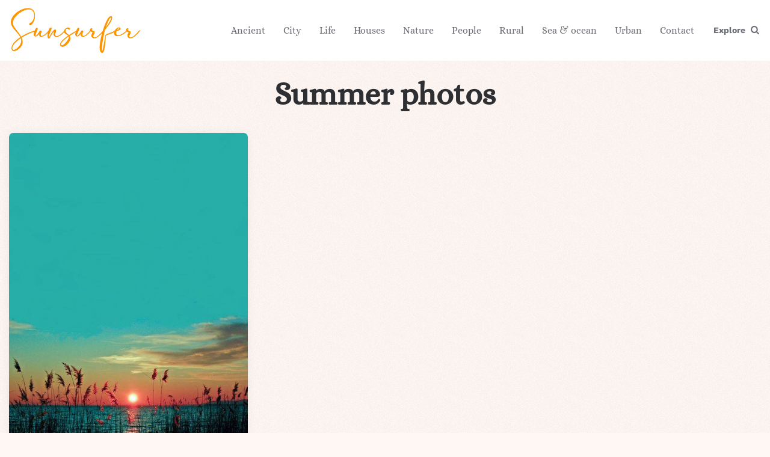

--- FILE ---
content_type: text/html; charset=UTF-8
request_url: https://sun-surfer.com/tag/summer
body_size: 18410
content:
<!DOCTYPE html>
<html lang="en-US">
<head><meta charset="UTF-8"><script>if(navigator.userAgent.match(/MSIE|Internet Explorer/i)||navigator.userAgent.match(/Trident\/7\..*?rv:11/i)){var href=document.location.href;if(!href.match(/[?&]nowprocket/)){if(href.indexOf("?")==-1){if(href.indexOf("#")==-1){document.location.href=href+"?nowprocket=1"}else{document.location.href=href.replace("#","?nowprocket=1#")}}else{if(href.indexOf("#")==-1){document.location.href=href+"&nowprocket=1"}else{document.location.href=href.replace("#","&nowprocket=1#")}}}}</script><script>class RocketLazyLoadScripts{constructor(){this.v="1.2.4",this.triggerEvents=["keydown","mousedown","mousemove","touchmove","touchstart","touchend","wheel"],this.userEventHandler=this._triggerListener.bind(this),this.touchStartHandler=this._onTouchStart.bind(this),this.touchMoveHandler=this._onTouchMove.bind(this),this.touchEndHandler=this._onTouchEnd.bind(this),this.clickHandler=this._onClick.bind(this),this.interceptedClicks=[],window.addEventListener("pageshow",t=>{this.persisted=t.persisted}),window.addEventListener("DOMContentLoaded",()=>{this._preconnect3rdParties()}),this.delayedScripts={normal:[],async:[],defer:[]},this.trash=[],this.allJQueries=[]}_addUserInteractionListener(t){if(document.hidden){t._triggerListener();return}this.triggerEvents.forEach(e=>window.addEventListener(e,t.userEventHandler,{passive:!0})),window.addEventListener("touchstart",t.touchStartHandler,{passive:!0}),window.addEventListener("mousedown",t.touchStartHandler),document.addEventListener("visibilitychange",t.userEventHandler)}_removeUserInteractionListener(){this.triggerEvents.forEach(t=>window.removeEventListener(t,this.userEventHandler,{passive:!0})),document.removeEventListener("visibilitychange",this.userEventHandler)}_onTouchStart(t){"HTML"!==t.target.tagName&&(window.addEventListener("touchend",this.touchEndHandler),window.addEventListener("mouseup",this.touchEndHandler),window.addEventListener("touchmove",this.touchMoveHandler,{passive:!0}),window.addEventListener("mousemove",this.touchMoveHandler),t.target.addEventListener("click",this.clickHandler),this._renameDOMAttribute(t.target,"onclick","rocket-onclick"),this._pendingClickStarted())}_onTouchMove(t){window.removeEventListener("touchend",this.touchEndHandler),window.removeEventListener("mouseup",this.touchEndHandler),window.removeEventListener("touchmove",this.touchMoveHandler,{passive:!0}),window.removeEventListener("mousemove",this.touchMoveHandler),t.target.removeEventListener("click",this.clickHandler),this._renameDOMAttribute(t.target,"rocket-onclick","onclick"),this._pendingClickFinished()}_onTouchEnd(){window.removeEventListener("touchend",this.touchEndHandler),window.removeEventListener("mouseup",this.touchEndHandler),window.removeEventListener("touchmove",this.touchMoveHandler,{passive:!0}),window.removeEventListener("mousemove",this.touchMoveHandler)}_onClick(t){t.target.removeEventListener("click",this.clickHandler),this._renameDOMAttribute(t.target,"rocket-onclick","onclick"),this.interceptedClicks.push(t),t.preventDefault(),t.stopPropagation(),t.stopImmediatePropagation(),this._pendingClickFinished()}_replayClicks(){window.removeEventListener("touchstart",this.touchStartHandler,{passive:!0}),window.removeEventListener("mousedown",this.touchStartHandler),this.interceptedClicks.forEach(t=>{t.target.dispatchEvent(new MouseEvent("click",{view:t.view,bubbles:!0,cancelable:!0}))})}_waitForPendingClicks(){return new Promise(t=>{this._isClickPending?this._pendingClickFinished=t:t()})}_pendingClickStarted(){this._isClickPending=!0}_pendingClickFinished(){this._isClickPending=!1}_renameDOMAttribute(t,e,r){t.hasAttribute&&t.hasAttribute(e)&&(event.target.setAttribute(r,event.target.getAttribute(e)),event.target.removeAttribute(e))}_triggerListener(){this._removeUserInteractionListener(this),"loading"===document.readyState?document.addEventListener("DOMContentLoaded",this._loadEverythingNow.bind(this)):this._loadEverythingNow()}_preconnect3rdParties(){let t=[];document.querySelectorAll("script[type=rocketlazyloadscript][data-rocket-src]").forEach(e=>{let r=e.getAttribute("data-rocket-src");if(r&&0!==r.indexOf("data:")){0===r.indexOf("//")&&(r=location.protocol+r);try{let i=new URL(r).origin;i!==location.origin&&t.push({src:i,crossOrigin:e.crossOrigin||"module"===e.getAttribute("data-rocket-type")})}catch(n){}}}),t=[...new Map(t.map(t=>[JSON.stringify(t),t])).values()],this._batchInjectResourceHints(t,"preconnect")}async _loadEverythingNow(){this.lastBreath=Date.now(),this._delayEventListeners(),this._delayJQueryReady(this),this._handleDocumentWrite(),this._registerAllDelayedScripts(),this._preloadAllScripts(),await this._loadScriptsFromList(this.delayedScripts.normal),await this._loadScriptsFromList(this.delayedScripts.defer),await this._loadScriptsFromList(this.delayedScripts.async);try{await this._triggerDOMContentLoaded(),await this._pendingWebpackRequests(this),await this._triggerWindowLoad()}catch(t){console.error(t)}window.dispatchEvent(new Event("rocket-allScriptsLoaded")),this._waitForPendingClicks().then(()=>{this._replayClicks()}),this._emptyTrash()}_registerAllDelayedScripts(){document.querySelectorAll("script[type=rocketlazyloadscript]").forEach(t=>{t.hasAttribute("data-rocket-src")?t.hasAttribute("async")&&!1!==t.async?this.delayedScripts.async.push(t):t.hasAttribute("defer")&&!1!==t.defer||"module"===t.getAttribute("data-rocket-type")?this.delayedScripts.defer.push(t):this.delayedScripts.normal.push(t):this.delayedScripts.normal.push(t)})}async _transformScript(t){if(await this._littleBreath(),!0===t.noModule&&"noModule"in HTMLScriptElement.prototype){t.setAttribute("data-rocket-status","skipped");return}return new Promise(navigator.userAgent.indexOf("Firefox/")>0||""===navigator.vendor?e=>{let r=document.createElement("script");[...t.attributes].forEach(t=>{let e=t.nodeName;"type"!==e&&("data-rocket-type"===e&&(e="type"),"data-rocket-src"===e&&(e="src"),r.setAttribute(e,t.nodeValue))}),t.text&&(r.text=t.text),r.hasAttribute("src")?(r.addEventListener("load",e),r.addEventListener("error",e)):(r.text=t.text,e());try{t.parentNode.replaceChild(r,t)}catch(i){e()}}:e=>{function r(){t.setAttribute("data-rocket-status","failed"),e()}try{let i=t.getAttribute("data-rocket-type"),n=t.getAttribute("data-rocket-src");i?(t.type=i,t.removeAttribute("data-rocket-type")):t.removeAttribute("type"),t.addEventListener("load",function r(){t.setAttribute("data-rocket-status","executed"),e()}),t.addEventListener("error",r),n?(t.removeAttribute("data-rocket-src"),t.src=n):t.src="data:text/javascript;base64,"+window.btoa(unescape(encodeURIComponent(t.text)))}catch(s){r()}})}async _loadScriptsFromList(t){let e=t.shift();return e&&e.isConnected?(await this._transformScript(e),this._loadScriptsFromList(t)):Promise.resolve()}_preloadAllScripts(){this._batchInjectResourceHints([...this.delayedScripts.normal,...this.delayedScripts.defer,...this.delayedScripts.async],"preload")}_batchInjectResourceHints(t,e){var r=document.createDocumentFragment();t.forEach(t=>{let i=t.getAttribute&&t.getAttribute("data-rocket-src")||t.src;if(i){let n=document.createElement("link");n.href=i,n.rel=e,"preconnect"!==e&&(n.as="script"),t.getAttribute&&"module"===t.getAttribute("data-rocket-type")&&(n.crossOrigin=!0),t.crossOrigin&&(n.crossOrigin=t.crossOrigin),t.integrity&&(n.integrity=t.integrity),r.appendChild(n),this.trash.push(n)}}),document.head.appendChild(r)}_delayEventListeners(){let t={};function e(e,r){!function e(r){!t[r]&&(t[r]={originalFunctions:{add:r.addEventListener,remove:r.removeEventListener},eventsToRewrite:[]},r.addEventListener=function(){arguments[0]=i(arguments[0]),t[r].originalFunctions.add.apply(r,arguments)},r.removeEventListener=function(){arguments[0]=i(arguments[0]),t[r].originalFunctions.remove.apply(r,arguments)});function i(e){return t[r].eventsToRewrite.indexOf(e)>=0?"rocket-"+e:e}}(e),t[e].eventsToRewrite.push(r)}function r(t,e){let r=t[e];Object.defineProperty(t,e,{get:()=>r||function(){},set(i){t["rocket"+e]=r=i}})}e(document,"DOMContentLoaded"),e(window,"DOMContentLoaded"),e(window,"load"),e(window,"pageshow"),e(document,"readystatechange"),r(document,"onreadystatechange"),r(window,"onload"),r(window,"onpageshow")}_delayJQueryReady(t){let e;function r(t){return t.split(" ").map(t=>"load"===t||0===t.indexOf("load.")?"rocket-jquery-load":t).join(" ")}function i(i){if(i&&i.fn&&!t.allJQueries.includes(i)){i.fn.ready=i.fn.init.prototype.ready=function(e){return t.domReadyFired?e.bind(document)(i):document.addEventListener("rocket-DOMContentLoaded",()=>e.bind(document)(i)),i([])};let n=i.fn.on;i.fn.on=i.fn.init.prototype.on=function(){return this[0]===window&&("string"==typeof arguments[0]||arguments[0]instanceof String?arguments[0]=r(arguments[0]):"object"==typeof arguments[0]&&Object.keys(arguments[0]).forEach(t=>{let e=arguments[0][t];delete arguments[0][t],arguments[0][r(t)]=e})),n.apply(this,arguments),this},t.allJQueries.push(i)}e=i}i(window.jQuery),Object.defineProperty(window,"jQuery",{get:()=>e,set(t){i(t)}})}async _pendingWebpackRequests(t){let e=document.querySelector("script[data-webpack]");async function r(){return new Promise(t=>{e.addEventListener("load",t),e.addEventListener("error",t)})}e&&(await r(),await t._requestAnimFrame(),await t._pendingWebpackRequests(t))}async _triggerDOMContentLoaded(){this.domReadyFired=!0,await this._littleBreath(),document.dispatchEvent(new Event("rocket-DOMContentLoaded")),await this._littleBreath(),window.dispatchEvent(new Event("rocket-DOMContentLoaded")),await this._littleBreath(),document.dispatchEvent(new Event("rocket-readystatechange")),await this._littleBreath(),document.rocketonreadystatechange&&document.rocketonreadystatechange()}async _triggerWindowLoad(){await this._littleBreath(),window.dispatchEvent(new Event("rocket-load")),await this._littleBreath(),window.rocketonload&&window.rocketonload(),await this._littleBreath(),this.allJQueries.forEach(t=>t(window).trigger("rocket-jquery-load")),await this._littleBreath();let t=new Event("rocket-pageshow");t.persisted=this.persisted,window.dispatchEvent(t),await this._littleBreath(),window.rocketonpageshow&&window.rocketonpageshow({persisted:this.persisted})}_handleDocumentWrite(){let t=new Map;document.write=document.writeln=function(e){let r=document.currentScript;r||console.error("WPRocket unable to document.write this: "+e);let i=document.createRange(),n=r.parentElement,s=t.get(r);void 0===s&&(s=r.nextSibling,t.set(r,s));let a=document.createDocumentFragment();i.setStart(a,0),a.appendChild(i.createContextualFragment(e)),n.insertBefore(a,s)}}async _littleBreath(){Date.now()-this.lastBreath>45&&(await this._requestAnimFrame(),this.lastBreath=Date.now())}async _requestAnimFrame(){return document.hidden?new Promise(t=>setTimeout(t)):new Promise(t=>requestAnimationFrame(t))}_emptyTrash(){this.trash.forEach(t=>t.remove())}static run(){let t=new RocketLazyLoadScripts;t._addUserInteractionListener(t)}}RocketLazyLoadScripts.run();</script>

<meta name="viewport" content="width=device-width, initial-scale=1.0">
<link rel="profile" href="https://gmpg.org/xfn/11">

<meta name='robots' content='index, follow, max-image-preview:large, max-snippet:-1, max-video-preview:-1' />
	<style>img:is([sizes="auto" i], [sizes^="auto," i]) { contain-intrinsic-size: 3000px 1500px }</style>
	
<!-- Social Warfare v4.2.1 https://warfareplugins.com - BEGINNING OF OUTPUT -->
<style>
	@font-face {
		font-family: "sw-icon-font";
		src:url("https://sun-surfer.com/wp-content/plugins/social-warfare/assets/fonts/sw-icon-font.eot?ver=4.2.1");
		src:url("https://sun-surfer.com/wp-content/plugins/social-warfare/assets/fonts/sw-icon-font.eot?ver=4.2.1#iefix") format("embedded-opentype"),
		url("https://sun-surfer.com/wp-content/plugins/social-warfare/assets/fonts/sw-icon-font.woff?ver=4.2.1") format("woff"),
		url("https://sun-surfer.com/wp-content/plugins/social-warfare/assets/fonts/sw-icon-font.ttf?ver=4.2.1") format("truetype"),
		url("https://sun-surfer.com/wp-content/plugins/social-warfare/assets/fonts/sw-icon-font.svg?ver=4.2.1#1445203416") format("svg");
		font-weight: normal;
		font-style: normal;
		font-display:block;
	}
</style>
<!-- Social Warfare v4.2.1 https://warfareplugins.com - END OF OUTPUT -->


	<title>Summer photos | Summer holidays - Sunsurfer</title>
	<link rel="canonical" href="https://sun-surfer.com/tag/summer" />
	<meta property="og:locale" content="en_US" />
	<meta property="og:type" content="article" />
	<meta property="og:title" content="Summer photos | Summer holidays - Sunsurfer" />
	<meta property="og:url" content="https://sun-surfer.com/tag/summer" />
	<meta property="og:site_name" content="Sunsurfer" />
	<script type="application/ld+json" class="yoast-schema-graph">{"@context":"https://schema.org","@graph":[{"@type":"CollectionPage","@id":"https://sun-surfer.com/tag/summer","url":"https://sun-surfer.com/tag/summer","name":"Summer photos | Summer holidays - Sunsurfer","isPartOf":{"@id":"https://sun-surfer.com/#website"},"primaryImageOfPage":{"@id":"https://sun-surfer.com/tag/summer#primaryimage"},"image":{"@id":"https://sun-surfer.com/tag/summer#primaryimage"},"thumbnailUrl":"https://sun-surfer.com/photos/2015/09/Late-summer-sunset.jpg","inLanguage":"en-US"},{"@type":"ImageObject","inLanguage":"en-US","@id":"https://sun-surfer.com/tag/summer#primaryimage","url":"https://sun-surfer.com/photos/2015/09/Late-summer-sunset.jpg","contentUrl":"https://sun-surfer.com/photos/2015/09/Late-summer-sunset.jpg","width":500,"height":706},{"@type":"WebSite","@id":"https://sun-surfer.com/#website","url":"https://sun-surfer.com/","name":"Sunsurfer","description":"a visual blog about travel, love &amp; the beauty of our world","publisher":{"@id":"https://sun-surfer.com/#organization"},"potentialAction":[{"@type":"SearchAction","target":{"@type":"EntryPoint","urlTemplate":"https://sun-surfer.com/?s={search_term_string}"},"query-input":{"@type":"PropertyValueSpecification","valueRequired":true,"valueName":"search_term_string"}}],"inLanguage":"en-US"},{"@type":"Organization","@id":"https://sun-surfer.com/#organization","name":"Sunsurfer","url":"https://sun-surfer.com/","logo":{"@type":"ImageObject","inLanguage":"en-US","@id":"https://sun-surfer.com/#/schema/logo/image/","url":"https://sun-surfer.com/photos/2023/06/sunsurfer-logo.png","contentUrl":"https://sun-surfer.com/photos/2023/06/sunsurfer-logo.png","width":433,"height":159,"caption":"Sunsurfer"},"image":{"@id":"https://sun-surfer.com/#/schema/logo/image/"},"sameAs":["https://www.facebook.com/sunsurfer.blog","https://www.pinterest.com/darken/","https://www.instagram.com/sunsurferphoto/"]}]}</script>


<link rel='dns-prefetch' href='//fonts.googleapis.com' />
<link href='https://fonts.gstatic.com' crossorigin rel='preconnect' />
<link rel="alternate" type="application/rss+xml" title="Sunsurfer &raquo; Feed" href="https://sun-surfer.com/feed" />
<link rel="alternate" type="application/rss+xml" title="Sunsurfer &raquo; Comments Feed" href="https://sun-surfer.com/comments/feed" />
<link rel="alternate" type="application/rss+xml" title="Sunsurfer &raquo; Summer Tag Feed" href="https://sun-surfer.com/tag/summer/feed" />
<meta name="Distribution" content="global" />
<meta name="language" content="English" />
<meta name="rating" content="General" />
<meta name="Robots" content="index, all" />
<meta name="Robots" content="index, follow" />
<meta name="revisit-after" content="1 days" />
<link rel="author" href="https://sun-surfer.com" title="Sunsurfer" />
<meta http-equiv="ImageToolbar" content="No" />
<meta name="MSSmartTagsPreventParsing" content="True" />
<meta name="DC.Publisher" content="Sunsurfer" />
<meta name="DC.Language" scheme="UTF-8" content="en-US" />
<meta name="DC.Creator" content="Sunsurfer" />
<meta name="DC.Type" scheme="DCMIType" content="Text" />
<meta name="DC.Format" scheme="IMT" content="text/html" />
<meta name="DC.Format.MIME" content="text/html" />
<meta name="DC.Format.SysReq" content="Internet browser" />
<meta name="DC.Source" content="https://sun-surfer.com/">
<meta name="DC.Coverage" content="World">
<meta name="DC.Identifier" content="https://sun-surfer.com" />
<meta name="DC.Subject" content="Nature" />
<script type="rocketlazyloadscript">
window._wpemojiSettings = {"baseUrl":"https:\/\/s.w.org\/images\/core\/emoji\/16.0.1\/72x72\/","ext":".png","svgUrl":"https:\/\/s.w.org\/images\/core\/emoji\/16.0.1\/svg\/","svgExt":".svg","source":{"concatemoji":"https:\/\/sun-surfer.com\/wp-includes\/js\/wp-emoji-release.min.js?ver=605888e880fe47577fd44447a81fdeb0"}};
/*! This file is auto-generated */
!function(s,n){var o,i,e;function c(e){try{var t={supportTests:e,timestamp:(new Date).valueOf()};sessionStorage.setItem(o,JSON.stringify(t))}catch(e){}}function p(e,t,n){e.clearRect(0,0,e.canvas.width,e.canvas.height),e.fillText(t,0,0);var t=new Uint32Array(e.getImageData(0,0,e.canvas.width,e.canvas.height).data),a=(e.clearRect(0,0,e.canvas.width,e.canvas.height),e.fillText(n,0,0),new Uint32Array(e.getImageData(0,0,e.canvas.width,e.canvas.height).data));return t.every(function(e,t){return e===a[t]})}function u(e,t){e.clearRect(0,0,e.canvas.width,e.canvas.height),e.fillText(t,0,0);for(var n=e.getImageData(16,16,1,1),a=0;a<n.data.length;a++)if(0!==n.data[a])return!1;return!0}function f(e,t,n,a){switch(t){case"flag":return n(e,"\ud83c\udff3\ufe0f\u200d\u26a7\ufe0f","\ud83c\udff3\ufe0f\u200b\u26a7\ufe0f")?!1:!n(e,"\ud83c\udde8\ud83c\uddf6","\ud83c\udde8\u200b\ud83c\uddf6")&&!n(e,"\ud83c\udff4\udb40\udc67\udb40\udc62\udb40\udc65\udb40\udc6e\udb40\udc67\udb40\udc7f","\ud83c\udff4\u200b\udb40\udc67\u200b\udb40\udc62\u200b\udb40\udc65\u200b\udb40\udc6e\u200b\udb40\udc67\u200b\udb40\udc7f");case"emoji":return!a(e,"\ud83e\udedf")}return!1}function g(e,t,n,a){var r="undefined"!=typeof WorkerGlobalScope&&self instanceof WorkerGlobalScope?new OffscreenCanvas(300,150):s.createElement("canvas"),o=r.getContext("2d",{willReadFrequently:!0}),i=(o.textBaseline="top",o.font="600 32px Arial",{});return e.forEach(function(e){i[e]=t(o,e,n,a)}),i}function t(e){var t=s.createElement("script");t.src=e,t.defer=!0,s.head.appendChild(t)}"undefined"!=typeof Promise&&(o="wpEmojiSettingsSupports",i=["flag","emoji"],n.supports={everything:!0,everythingExceptFlag:!0},e=new Promise(function(e){s.addEventListener("DOMContentLoaded",e,{once:!0})}),new Promise(function(t){var n=function(){try{var e=JSON.parse(sessionStorage.getItem(o));if("object"==typeof e&&"number"==typeof e.timestamp&&(new Date).valueOf()<e.timestamp+604800&&"object"==typeof e.supportTests)return e.supportTests}catch(e){}return null}();if(!n){if("undefined"!=typeof Worker&&"undefined"!=typeof OffscreenCanvas&&"undefined"!=typeof URL&&URL.createObjectURL&&"undefined"!=typeof Blob)try{var e="postMessage("+g.toString()+"("+[JSON.stringify(i),f.toString(),p.toString(),u.toString()].join(",")+"));",a=new Blob([e],{type:"text/javascript"}),r=new Worker(URL.createObjectURL(a),{name:"wpTestEmojiSupports"});return void(r.onmessage=function(e){c(n=e.data),r.terminate(),t(n)})}catch(e){}c(n=g(i,f,p,u))}t(n)}).then(function(e){for(var t in e)n.supports[t]=e[t],n.supports.everything=n.supports.everything&&n.supports[t],"flag"!==t&&(n.supports.everythingExceptFlag=n.supports.everythingExceptFlag&&n.supports[t]);n.supports.everythingExceptFlag=n.supports.everythingExceptFlag&&!n.supports.flag,n.DOMReady=!1,n.readyCallback=function(){n.DOMReady=!0}}).then(function(){return e}).then(function(){var e;n.supports.everything||(n.readyCallback(),(e=n.source||{}).concatemoji?t(e.concatemoji):e.wpemoji&&e.twemoji&&(t(e.twemoji),t(e.wpemoji)))}))}((window,document),window._wpemojiSettings);
</script>
<style id='wp-emoji-styles-inline-css'>

	img.wp-smiley, img.emoji {
		display: inline !important;
		border: none !important;
		box-shadow: none !important;
		height: 1em !important;
		width: 1em !important;
		margin: 0 0.07em !important;
		vertical-align: -0.1em !important;
		background: none !important;
		padding: 0 !important;
	}
</style>
<link rel='stylesheet' id='wp-block-library-css' href='https://sun-surfer.com/wp-includes/css/dist/block-library/style.min.css?ver=605888e880fe47577fd44447a81fdeb0' media='all' />
<style id='classic-theme-styles-inline-css'>
/*! This file is auto-generated */
.wp-block-button__link{color:#fff;background-color:#32373c;border-radius:9999px;box-shadow:none;text-decoration:none;padding:calc(.667em + 2px) calc(1.333em + 2px);font-size:1.125em}.wp-block-file__button{background:#32373c;color:#fff;text-decoration:none}
</style>
<style id='global-styles-inline-css'>
:root{--wp--preset--aspect-ratio--square: 1;--wp--preset--aspect-ratio--4-3: 4/3;--wp--preset--aspect-ratio--3-4: 3/4;--wp--preset--aspect-ratio--3-2: 3/2;--wp--preset--aspect-ratio--2-3: 2/3;--wp--preset--aspect-ratio--16-9: 16/9;--wp--preset--aspect-ratio--9-16: 9/16;--wp--preset--color--black: #000000;--wp--preset--color--cyan-bluish-gray: #abb8c3;--wp--preset--color--white: #ffffff;--wp--preset--color--pale-pink: #f78da7;--wp--preset--color--vivid-red: #cf2e2e;--wp--preset--color--luminous-vivid-orange: #ff6900;--wp--preset--color--luminous-vivid-amber: #fcb900;--wp--preset--color--light-green-cyan: #7bdcb5;--wp--preset--color--vivid-green-cyan: #00d084;--wp--preset--color--pale-cyan-blue: #8ed1fc;--wp--preset--color--vivid-cyan-blue: #0693e3;--wp--preset--color--vivid-purple: #9b51e0;--wp--preset--color--theme-color-one: #6c5b7b;--wp--preset--color--theme-color-two: #f67280;--wp--preset--color--theme-color-three: #f8b195;--wp--preset--color--theme-color-four: #c06c84;--wp--preset--color--theme-color-five: #355c7d;--wp--preset--color--very-dark-grey: #2e2f33;--wp--preset--color--dark-grey: #45464b;--wp--preset--color--medium-grey: #94979e;--wp--preset--color--light-grey: #D3D3D3;--wp--preset--gradient--vivid-cyan-blue-to-vivid-purple: linear-gradient(135deg,rgba(6,147,227,1) 0%,rgb(155,81,224) 100%);--wp--preset--gradient--light-green-cyan-to-vivid-green-cyan: linear-gradient(135deg,rgb(122,220,180) 0%,rgb(0,208,130) 100%);--wp--preset--gradient--luminous-vivid-amber-to-luminous-vivid-orange: linear-gradient(135deg,rgba(252,185,0,1) 0%,rgba(255,105,0,1) 100%);--wp--preset--gradient--luminous-vivid-orange-to-vivid-red: linear-gradient(135deg,rgba(255,105,0,1) 0%,rgb(207,46,46) 100%);--wp--preset--gradient--very-light-gray-to-cyan-bluish-gray: linear-gradient(135deg,rgb(238,238,238) 0%,rgb(169,184,195) 100%);--wp--preset--gradient--cool-to-warm-spectrum: linear-gradient(135deg,rgb(74,234,220) 0%,rgb(151,120,209) 20%,rgb(207,42,186) 40%,rgb(238,44,130) 60%,rgb(251,105,98) 80%,rgb(254,248,76) 100%);--wp--preset--gradient--blush-light-purple: linear-gradient(135deg,rgb(255,206,236) 0%,rgb(152,150,240) 100%);--wp--preset--gradient--blush-bordeaux: linear-gradient(135deg,rgb(254,205,165) 0%,rgb(254,45,45) 50%,rgb(107,0,62) 100%);--wp--preset--gradient--luminous-dusk: linear-gradient(135deg,rgb(255,203,112) 0%,rgb(199,81,192) 50%,rgb(65,88,208) 100%);--wp--preset--gradient--pale-ocean: linear-gradient(135deg,rgb(255,245,203) 0%,rgb(182,227,212) 50%,rgb(51,167,181) 100%);--wp--preset--gradient--electric-grass: linear-gradient(135deg,rgb(202,248,128) 0%,rgb(113,206,126) 100%);--wp--preset--gradient--midnight: linear-gradient(135deg,rgb(2,3,129) 0%,rgb(40,116,252) 100%);--wp--preset--font-size--small: 13px;--wp--preset--font-size--medium: 20px;--wp--preset--font-size--large: 36px;--wp--preset--font-size--x-large: 42px;--wp--preset--font-family--work-sans: Work Sans;--wp--preset--font-family--alice: Alice;--wp--preset--spacing--20: 0.44rem;--wp--preset--spacing--30: 0.67rem;--wp--preset--spacing--40: 1rem;--wp--preset--spacing--50: 1.5rem;--wp--preset--spacing--60: 2.25rem;--wp--preset--spacing--70: 3.38rem;--wp--preset--spacing--80: 5.06rem;--wp--preset--shadow--natural: 6px 6px 9px rgba(0, 0, 0, 0.2);--wp--preset--shadow--deep: 12px 12px 50px rgba(0, 0, 0, 0.4);--wp--preset--shadow--sharp: 6px 6px 0px rgba(0, 0, 0, 0.2);--wp--preset--shadow--outlined: 6px 6px 0px -3px rgba(255, 255, 255, 1), 6px 6px rgba(0, 0, 0, 1);--wp--preset--shadow--crisp: 6px 6px 0px rgba(0, 0, 0, 1);}:where(.is-layout-flex){gap: 0.5em;}:where(.is-layout-grid){gap: 0.5em;}body .is-layout-flex{display: flex;}.is-layout-flex{flex-wrap: wrap;align-items: center;}.is-layout-flex > :is(*, div){margin: 0;}body .is-layout-grid{display: grid;}.is-layout-grid > :is(*, div){margin: 0;}:where(.wp-block-columns.is-layout-flex){gap: 2em;}:where(.wp-block-columns.is-layout-grid){gap: 2em;}:where(.wp-block-post-template.is-layout-flex){gap: 1.25em;}:where(.wp-block-post-template.is-layout-grid){gap: 1.25em;}.has-black-color{color: var(--wp--preset--color--black) !important;}.has-cyan-bluish-gray-color{color: var(--wp--preset--color--cyan-bluish-gray) !important;}.has-white-color{color: var(--wp--preset--color--white) !important;}.has-pale-pink-color{color: var(--wp--preset--color--pale-pink) !important;}.has-vivid-red-color{color: var(--wp--preset--color--vivid-red) !important;}.has-luminous-vivid-orange-color{color: var(--wp--preset--color--luminous-vivid-orange) !important;}.has-luminous-vivid-amber-color{color: var(--wp--preset--color--luminous-vivid-amber) !important;}.has-light-green-cyan-color{color: var(--wp--preset--color--light-green-cyan) !important;}.has-vivid-green-cyan-color{color: var(--wp--preset--color--vivid-green-cyan) !important;}.has-pale-cyan-blue-color{color: var(--wp--preset--color--pale-cyan-blue) !important;}.has-vivid-cyan-blue-color{color: var(--wp--preset--color--vivid-cyan-blue) !important;}.has-vivid-purple-color{color: var(--wp--preset--color--vivid-purple) !important;}.has-black-background-color{background-color: var(--wp--preset--color--black) !important;}.has-cyan-bluish-gray-background-color{background-color: var(--wp--preset--color--cyan-bluish-gray) !important;}.has-white-background-color{background-color: var(--wp--preset--color--white) !important;}.has-pale-pink-background-color{background-color: var(--wp--preset--color--pale-pink) !important;}.has-vivid-red-background-color{background-color: var(--wp--preset--color--vivid-red) !important;}.has-luminous-vivid-orange-background-color{background-color: var(--wp--preset--color--luminous-vivid-orange) !important;}.has-luminous-vivid-amber-background-color{background-color: var(--wp--preset--color--luminous-vivid-amber) !important;}.has-light-green-cyan-background-color{background-color: var(--wp--preset--color--light-green-cyan) !important;}.has-vivid-green-cyan-background-color{background-color: var(--wp--preset--color--vivid-green-cyan) !important;}.has-pale-cyan-blue-background-color{background-color: var(--wp--preset--color--pale-cyan-blue) !important;}.has-vivid-cyan-blue-background-color{background-color: var(--wp--preset--color--vivid-cyan-blue) !important;}.has-vivid-purple-background-color{background-color: var(--wp--preset--color--vivid-purple) !important;}.has-black-border-color{border-color: var(--wp--preset--color--black) !important;}.has-cyan-bluish-gray-border-color{border-color: var(--wp--preset--color--cyan-bluish-gray) !important;}.has-white-border-color{border-color: var(--wp--preset--color--white) !important;}.has-pale-pink-border-color{border-color: var(--wp--preset--color--pale-pink) !important;}.has-vivid-red-border-color{border-color: var(--wp--preset--color--vivid-red) !important;}.has-luminous-vivid-orange-border-color{border-color: var(--wp--preset--color--luminous-vivid-orange) !important;}.has-luminous-vivid-amber-border-color{border-color: var(--wp--preset--color--luminous-vivid-amber) !important;}.has-light-green-cyan-border-color{border-color: var(--wp--preset--color--light-green-cyan) !important;}.has-vivid-green-cyan-border-color{border-color: var(--wp--preset--color--vivid-green-cyan) !important;}.has-pale-cyan-blue-border-color{border-color: var(--wp--preset--color--pale-cyan-blue) !important;}.has-vivid-cyan-blue-border-color{border-color: var(--wp--preset--color--vivid-cyan-blue) !important;}.has-vivid-purple-border-color{border-color: var(--wp--preset--color--vivid-purple) !important;}.has-vivid-cyan-blue-to-vivid-purple-gradient-background{background: var(--wp--preset--gradient--vivid-cyan-blue-to-vivid-purple) !important;}.has-light-green-cyan-to-vivid-green-cyan-gradient-background{background: var(--wp--preset--gradient--light-green-cyan-to-vivid-green-cyan) !important;}.has-luminous-vivid-amber-to-luminous-vivid-orange-gradient-background{background: var(--wp--preset--gradient--luminous-vivid-amber-to-luminous-vivid-orange) !important;}.has-luminous-vivid-orange-to-vivid-red-gradient-background{background: var(--wp--preset--gradient--luminous-vivid-orange-to-vivid-red) !important;}.has-very-light-gray-to-cyan-bluish-gray-gradient-background{background: var(--wp--preset--gradient--very-light-gray-to-cyan-bluish-gray) !important;}.has-cool-to-warm-spectrum-gradient-background{background: var(--wp--preset--gradient--cool-to-warm-spectrum) !important;}.has-blush-light-purple-gradient-background{background: var(--wp--preset--gradient--blush-light-purple) !important;}.has-blush-bordeaux-gradient-background{background: var(--wp--preset--gradient--blush-bordeaux) !important;}.has-luminous-dusk-gradient-background{background: var(--wp--preset--gradient--luminous-dusk) !important;}.has-pale-ocean-gradient-background{background: var(--wp--preset--gradient--pale-ocean) !important;}.has-electric-grass-gradient-background{background: var(--wp--preset--gradient--electric-grass) !important;}.has-midnight-gradient-background{background: var(--wp--preset--gradient--midnight) !important;}.has-small-font-size{font-size: var(--wp--preset--font-size--small) !important;}.has-medium-font-size{font-size: var(--wp--preset--font-size--medium) !important;}.has-large-font-size{font-size: var(--wp--preset--font-size--large) !important;}.has-x-large-font-size{font-size: var(--wp--preset--font-size--x-large) !important;}.has-work-sans-font-family{font-family: var(--wp--preset--font-family--work-sans) !important;}.has-alice-font-family{font-family: var(--wp--preset--font-family--alice) !important;}
:where(.wp-block-post-template.is-layout-flex){gap: 1.25em;}:where(.wp-block-post-template.is-layout-grid){gap: 1.25em;}
:where(.wp-block-columns.is-layout-flex){gap: 2em;}:where(.wp-block-columns.is-layout-grid){gap: 2em;}
:root :where(.wp-block-pullquote){font-size: 1.5em;line-height: 1.6;}
</style>
<link rel='stylesheet' id='social_warfare-css' href='https://sun-surfer.com/wp-content/plugins/social-warfare/assets/css/style.min.css?ver=4.2.1' media='all' />
<link data-minify="1" rel='stylesheet' id='fontello-css' href='https://sun-surfer.com/wp-content/cache/min/1/wp-content/themes/sunsurfer/css/fontello/css/fontello.css?ver=1756248734' media='all' />
<link rel='stylesheet' id='ruki-google-font-mulish-css' href='https://fonts.googleapis.com/css2?family=Mulish:ital,wght@0,400;0,500;0,600;0,700;0,800;0,900;1,400;1,600;1,700;1,800;1,900&#038;display=swap' media='all' />
<link data-minify="1" rel='stylesheet' id='ruki-reset-css' href='https://sun-surfer.com/wp-content/cache/min/1/wp-content/themes/sunsurfer/css/normalize.css?ver=1756248734' media='all' />
<link data-minify="1" rel='stylesheet' id='ruki-style-css' href='https://sun-surfer.com/wp-content/cache/min/1/wp-content/themes/sunsurfer/style.css?ver=1756248734' media='all' />
<link data-minify="1" rel='stylesheet' id='ruki-gutenberg-css' href='https://sun-surfer.com/wp-content/cache/min/1/wp-content/themes/sunsurfer/css/gutenberg.css?ver=1756248734' media='all' />
<script type="rocketlazyloadscript" data-rocket-src="https://sun-surfer.com/wp-includes/js/jquery/jquery.min.js?ver=3.7.1" id="jquery-core-js" defer></script>
<script type="rocketlazyloadscript" data-rocket-src="https://sun-surfer.com/wp-includes/js/jquery/jquery-migrate.min.js?ver=3.4.1" id="jquery-migrate-js" defer></script>
<script type="rocketlazyloadscript" data-minify="1" data-rocket-src="https://sun-surfer.com/wp-content/cache/min/1/wp-content/themes/sunsurfer/js/main.js?ver=1756248734" id="ruki-main-js" defer></script>
<link rel="https://api.w.org/" href="https://sun-surfer.com/wp-json/" /><link rel="alternate" title="JSON" type="application/json" href="https://sun-surfer.com/wp-json/wp/v2/tags/111" />

	<style id="ruki-custom-css-vars">
	:root {
	--theme-color-1:#1b1539;
--theme-color-2:#fe9500;
--link-hover-color:#fe9500;
--custom-logo-width:220px;
--custom-logo-width-small:120px;
--sidebar-width:calc(100% / 3 - 50px + 23px);
--footer-link-color:#1b1539;
	}
	</style>

	<style id="custom-background-css">
body.custom-background { background-image: url("https://sun-surfer.com/photos/2023/06/bg.png"); background-position: left top; background-size: auto; background-repeat: repeat; background-attachment: scroll; }
</style>
	<link rel="icon" href="https://sun-surfer.com/photos/2023/06/sunsurfer.png" sizes="32x32" />
<link rel="icon" href="https://sun-surfer.com/photos/2023/06/sunsurfer.png" sizes="192x192" />
<link rel="apple-touch-icon" href="https://sun-surfer.com/photos/2023/06/sunsurfer.png" />
<meta name="msapplication-TileImage" content="https://sun-surfer.com/photos/2023/06/sunsurfer.png" />
		<style id="wp-custom-css">
			/* menu */ 

.mobile-header, .has-custom-header .site-header.logo-left-menu .custom-logo.resize-on-sticky, .has-custom-header .site-header.logo-split-menu .custom-logo.resize-on-sticky, .has-custom-header .site-header.logo-left-menu h1:not(.mobile-logo), .has-custom-header .site-header.logo-split-menu h1:not(.mobile-logo) {
  padding: 0;
}

.resize-on-sticky {height:auto}
.custom-logo {padding-top:10px!important; padding-bottom:10px!important;}

.primary-nav li {
	font-size: 16px;}

/* Cat / Tag / Arch */

h2.subtitlu {margin:35px 0 0 0; color:#999; text-align: center;}
.subtitlu span {color: #bbb;}
.cat-des {padding:25px 35px 0 35px;}
.cat-des p {font-size:14px!important;}

/* Post */

.entry-content h2, 
.entry-content h3, 
.entry-content h4, 
.entry-content h5 
	{font-size: 1.25rem;
	margin-bottom:10px;
	}

.entry-content h2
{margin-bottom:25px;}

blockquote {font-family: "Alice"!important; font-size: 1rem; letter-spacing:0.3px; margin:15px 0; font-weight:400; font-style: italic;}

.entry-content a {color: #666; text-decoration: none; border-bottom:1px solid rgba(254,149,0,0.3)
}
.entry-content a:hover {color: #fe9500; text-decoration: none; border-bottom:0px solid #fe9500}

.ga {border:1px solid #eee; margin-top:35px}

@media (max-width: 680px) {
.nav-links .pages, .navigation.pagination a.page-numbers:not(.prev):not(.next), .navigation.pagination span.page-numbers:not(.prev):not(.next) {
  display: flex;
}
	h3.entry-title {font-size:1.3rem!important}
	.footer-info {padding: 0px;}
	#ruki_social_widget-3 {margin-bottom:20px;}
	.designed {text-align:center!important; padding-top:0px!important;border-top:0px!important;}
	.footer-bottom-data {padding:10px 0px;}
}

#ruki-featured-posts {display:none;}
h1.entry-title {font-size: 2rem!important;}
h3.entry-title {font-size:1.2rem!important}
.entry-content {font-size: .9rem!important;line-height: 1.5;}
.custom-html-widget {font-size: .88rem!important;line-height: 1.5;}

#ruki_posts_widget-2 * {font-family: "Alice"!important}
.footer-bottom {padding-top:35px; padding-bottom:0px;}
#ruki_social_widget-3 {margin-bottom:30px; padding:0px!important}
.socialz h3 {font-size:18px!important; font-weight:600!important;}
.copy, .footer-info {font-size: .8rem!important;line-height: 1.5;}
.designed {text-align:right;}
.footer-info a {font-weight: 500;}		</style>
			<!-- Fonts Plugin CSS - https://fontsplugin.com/ -->
	<style>
		/* Cached: January 15, 2026 at 4:48am */
/* cyrillic-ext */
@font-face {
  font-family: 'Alice';
  font-style: normal;
  font-weight: 400;
  font-display: swap;
  src: url(https://fonts.gstatic.com/s/alice/v21/OpNCnoEEmtHa6GcDrg7shw.woff2) format('woff2');
  unicode-range: U+0460-052F, U+1C80-1C8A, U+20B4, U+2DE0-2DFF, U+A640-A69F, U+FE2E-FE2F;
}
/* cyrillic */
@font-face {
  font-family: 'Alice';
  font-style: normal;
  font-weight: 400;
  font-display: swap;
  src: url(https://fonts.gstatic.com/s/alice/v21/OpNCnoEEmtHa6GcKrg7shw.woff2) format('woff2');
  unicode-range: U+0301, U+0400-045F, U+0490-0491, U+04B0-04B1, U+2116;
}
/* latin-ext */
@font-face {
  font-family: 'Alice';
  font-style: normal;
  font-weight: 400;
  font-display: swap;
  src: url(https://fonts.gstatic.com/s/alice/v21/OpNCnoEEmtHa6GcArg7shw.woff2) format('woff2');
  unicode-range: U+0100-02BA, U+02BD-02C5, U+02C7-02CC, U+02CE-02D7, U+02DD-02FF, U+0304, U+0308, U+0329, U+1D00-1DBF, U+1E00-1E9F, U+1EF2-1EFF, U+2020, U+20A0-20AB, U+20AD-20C0, U+2113, U+2C60-2C7F, U+A720-A7FF;
}
/* latin */
@font-face {
  font-family: 'Alice';
  font-style: normal;
  font-weight: 400;
  font-display: swap;
  src: url(https://fonts.gstatic.com/s/alice/v21/OpNCnoEEmtHa6GcOrg4.woff2) format('woff2');
  unicode-range: U+0000-00FF, U+0131, U+0152-0153, U+02BB-02BC, U+02C6, U+02DA, U+02DC, U+0304, U+0308, U+0329, U+2000-206F, U+20AC, U+2122, U+2191, U+2193, U+2212, U+2215, U+FEFF, U+FFFD;
}
/* vietnamese */
@font-face {
  font-family: 'Work Sans';
  font-style: italic;
  font-weight: 100;
  font-display: swap;
  src: url(https://fonts.gstatic.com/s/worksans/v24/QGYqz_wNahGAdqQ43Rh_eZDkv_1w4A.woff2) format('woff2');
  unicode-range: U+0102-0103, U+0110-0111, U+0128-0129, U+0168-0169, U+01A0-01A1, U+01AF-01B0, U+0300-0301, U+0303-0304, U+0308-0309, U+0323, U+0329, U+1EA0-1EF9, U+20AB;
}
/* latin-ext */
@font-face {
  font-family: 'Work Sans';
  font-style: italic;
  font-weight: 100;
  font-display: swap;
  src: url(https://fonts.gstatic.com/s/worksans/v24/QGYqz_wNahGAdqQ43Rh_eZDlv_1w4A.woff2) format('woff2');
  unicode-range: U+0100-02BA, U+02BD-02C5, U+02C7-02CC, U+02CE-02D7, U+02DD-02FF, U+0304, U+0308, U+0329, U+1D00-1DBF, U+1E00-1E9F, U+1EF2-1EFF, U+2020, U+20A0-20AB, U+20AD-20C0, U+2113, U+2C60-2C7F, U+A720-A7FF;
}
/* latin */
@font-face {
  font-family: 'Work Sans';
  font-style: italic;
  font-weight: 100;
  font-display: swap;
  src: url(https://fonts.gstatic.com/s/worksans/v24/QGYqz_wNahGAdqQ43Rh_eZDrv_0.woff2) format('woff2');
  unicode-range: U+0000-00FF, U+0131, U+0152-0153, U+02BB-02BC, U+02C6, U+02DA, U+02DC, U+0304, U+0308, U+0329, U+2000-206F, U+20AC, U+2122, U+2191, U+2193, U+2212, U+2215, U+FEFF, U+FFFD;
}
/* vietnamese */
@font-face {
  font-family: 'Work Sans';
  font-style: italic;
  font-weight: 200;
  font-display: swap;
  src: url(https://fonts.gstatic.com/s/worksans/v24/QGYqz_wNahGAdqQ43Rh_eZDkv_1w4A.woff2) format('woff2');
  unicode-range: U+0102-0103, U+0110-0111, U+0128-0129, U+0168-0169, U+01A0-01A1, U+01AF-01B0, U+0300-0301, U+0303-0304, U+0308-0309, U+0323, U+0329, U+1EA0-1EF9, U+20AB;
}
/* latin-ext */
@font-face {
  font-family: 'Work Sans';
  font-style: italic;
  font-weight: 200;
  font-display: swap;
  src: url(https://fonts.gstatic.com/s/worksans/v24/QGYqz_wNahGAdqQ43Rh_eZDlv_1w4A.woff2) format('woff2');
  unicode-range: U+0100-02BA, U+02BD-02C5, U+02C7-02CC, U+02CE-02D7, U+02DD-02FF, U+0304, U+0308, U+0329, U+1D00-1DBF, U+1E00-1E9F, U+1EF2-1EFF, U+2020, U+20A0-20AB, U+20AD-20C0, U+2113, U+2C60-2C7F, U+A720-A7FF;
}
/* latin */
@font-face {
  font-family: 'Work Sans';
  font-style: italic;
  font-weight: 200;
  font-display: swap;
  src: url(https://fonts.gstatic.com/s/worksans/v24/QGYqz_wNahGAdqQ43Rh_eZDrv_0.woff2) format('woff2');
  unicode-range: U+0000-00FF, U+0131, U+0152-0153, U+02BB-02BC, U+02C6, U+02DA, U+02DC, U+0304, U+0308, U+0329, U+2000-206F, U+20AC, U+2122, U+2191, U+2193, U+2212, U+2215, U+FEFF, U+FFFD;
}
/* vietnamese */
@font-face {
  font-family: 'Work Sans';
  font-style: italic;
  font-weight: 300;
  font-display: swap;
  src: url(https://fonts.gstatic.com/s/worksans/v24/QGYqz_wNahGAdqQ43Rh_eZDkv_1w4A.woff2) format('woff2');
  unicode-range: U+0102-0103, U+0110-0111, U+0128-0129, U+0168-0169, U+01A0-01A1, U+01AF-01B0, U+0300-0301, U+0303-0304, U+0308-0309, U+0323, U+0329, U+1EA0-1EF9, U+20AB;
}
/* latin-ext */
@font-face {
  font-family: 'Work Sans';
  font-style: italic;
  font-weight: 300;
  font-display: swap;
  src: url(https://fonts.gstatic.com/s/worksans/v24/QGYqz_wNahGAdqQ43Rh_eZDlv_1w4A.woff2) format('woff2');
  unicode-range: U+0100-02BA, U+02BD-02C5, U+02C7-02CC, U+02CE-02D7, U+02DD-02FF, U+0304, U+0308, U+0329, U+1D00-1DBF, U+1E00-1E9F, U+1EF2-1EFF, U+2020, U+20A0-20AB, U+20AD-20C0, U+2113, U+2C60-2C7F, U+A720-A7FF;
}
/* latin */
@font-face {
  font-family: 'Work Sans';
  font-style: italic;
  font-weight: 300;
  font-display: swap;
  src: url(https://fonts.gstatic.com/s/worksans/v24/QGYqz_wNahGAdqQ43Rh_eZDrv_0.woff2) format('woff2');
  unicode-range: U+0000-00FF, U+0131, U+0152-0153, U+02BB-02BC, U+02C6, U+02DA, U+02DC, U+0304, U+0308, U+0329, U+2000-206F, U+20AC, U+2122, U+2191, U+2193, U+2212, U+2215, U+FEFF, U+FFFD;
}
/* vietnamese */
@font-face {
  font-family: 'Work Sans';
  font-style: italic;
  font-weight: 400;
  font-display: swap;
  src: url(https://fonts.gstatic.com/s/worksans/v24/QGYqz_wNahGAdqQ43Rh_eZDkv_1w4A.woff2) format('woff2');
  unicode-range: U+0102-0103, U+0110-0111, U+0128-0129, U+0168-0169, U+01A0-01A1, U+01AF-01B0, U+0300-0301, U+0303-0304, U+0308-0309, U+0323, U+0329, U+1EA0-1EF9, U+20AB;
}
/* latin-ext */
@font-face {
  font-family: 'Work Sans';
  font-style: italic;
  font-weight: 400;
  font-display: swap;
  src: url(https://fonts.gstatic.com/s/worksans/v24/QGYqz_wNahGAdqQ43Rh_eZDlv_1w4A.woff2) format('woff2');
  unicode-range: U+0100-02BA, U+02BD-02C5, U+02C7-02CC, U+02CE-02D7, U+02DD-02FF, U+0304, U+0308, U+0329, U+1D00-1DBF, U+1E00-1E9F, U+1EF2-1EFF, U+2020, U+20A0-20AB, U+20AD-20C0, U+2113, U+2C60-2C7F, U+A720-A7FF;
}
/* latin */
@font-face {
  font-family: 'Work Sans';
  font-style: italic;
  font-weight: 400;
  font-display: swap;
  src: url(https://fonts.gstatic.com/s/worksans/v24/QGYqz_wNahGAdqQ43Rh_eZDrv_0.woff2) format('woff2');
  unicode-range: U+0000-00FF, U+0131, U+0152-0153, U+02BB-02BC, U+02C6, U+02DA, U+02DC, U+0304, U+0308, U+0329, U+2000-206F, U+20AC, U+2122, U+2191, U+2193, U+2212, U+2215, U+FEFF, U+FFFD;
}
/* vietnamese */
@font-face {
  font-family: 'Work Sans';
  font-style: italic;
  font-weight: 500;
  font-display: swap;
  src: url(https://fonts.gstatic.com/s/worksans/v24/QGYqz_wNahGAdqQ43Rh_eZDkv_1w4A.woff2) format('woff2');
  unicode-range: U+0102-0103, U+0110-0111, U+0128-0129, U+0168-0169, U+01A0-01A1, U+01AF-01B0, U+0300-0301, U+0303-0304, U+0308-0309, U+0323, U+0329, U+1EA0-1EF9, U+20AB;
}
/* latin-ext */
@font-face {
  font-family: 'Work Sans';
  font-style: italic;
  font-weight: 500;
  font-display: swap;
  src: url(https://fonts.gstatic.com/s/worksans/v24/QGYqz_wNahGAdqQ43Rh_eZDlv_1w4A.woff2) format('woff2');
  unicode-range: U+0100-02BA, U+02BD-02C5, U+02C7-02CC, U+02CE-02D7, U+02DD-02FF, U+0304, U+0308, U+0329, U+1D00-1DBF, U+1E00-1E9F, U+1EF2-1EFF, U+2020, U+20A0-20AB, U+20AD-20C0, U+2113, U+2C60-2C7F, U+A720-A7FF;
}
/* latin */
@font-face {
  font-family: 'Work Sans';
  font-style: italic;
  font-weight: 500;
  font-display: swap;
  src: url(https://fonts.gstatic.com/s/worksans/v24/QGYqz_wNahGAdqQ43Rh_eZDrv_0.woff2) format('woff2');
  unicode-range: U+0000-00FF, U+0131, U+0152-0153, U+02BB-02BC, U+02C6, U+02DA, U+02DC, U+0304, U+0308, U+0329, U+2000-206F, U+20AC, U+2122, U+2191, U+2193, U+2212, U+2215, U+FEFF, U+FFFD;
}
/* vietnamese */
@font-face {
  font-family: 'Work Sans';
  font-style: italic;
  font-weight: 600;
  font-display: swap;
  src: url(https://fonts.gstatic.com/s/worksans/v24/QGYqz_wNahGAdqQ43Rh_eZDkv_1w4A.woff2) format('woff2');
  unicode-range: U+0102-0103, U+0110-0111, U+0128-0129, U+0168-0169, U+01A0-01A1, U+01AF-01B0, U+0300-0301, U+0303-0304, U+0308-0309, U+0323, U+0329, U+1EA0-1EF9, U+20AB;
}
/* latin-ext */
@font-face {
  font-family: 'Work Sans';
  font-style: italic;
  font-weight: 600;
  font-display: swap;
  src: url(https://fonts.gstatic.com/s/worksans/v24/QGYqz_wNahGAdqQ43Rh_eZDlv_1w4A.woff2) format('woff2');
  unicode-range: U+0100-02BA, U+02BD-02C5, U+02C7-02CC, U+02CE-02D7, U+02DD-02FF, U+0304, U+0308, U+0329, U+1D00-1DBF, U+1E00-1E9F, U+1EF2-1EFF, U+2020, U+20A0-20AB, U+20AD-20C0, U+2113, U+2C60-2C7F, U+A720-A7FF;
}
/* latin */
@font-face {
  font-family: 'Work Sans';
  font-style: italic;
  font-weight: 600;
  font-display: swap;
  src: url(https://fonts.gstatic.com/s/worksans/v24/QGYqz_wNahGAdqQ43Rh_eZDrv_0.woff2) format('woff2');
  unicode-range: U+0000-00FF, U+0131, U+0152-0153, U+02BB-02BC, U+02C6, U+02DA, U+02DC, U+0304, U+0308, U+0329, U+2000-206F, U+20AC, U+2122, U+2191, U+2193, U+2212, U+2215, U+FEFF, U+FFFD;
}
/* vietnamese */
@font-face {
  font-family: 'Work Sans';
  font-style: italic;
  font-weight: 700;
  font-display: swap;
  src: url(https://fonts.gstatic.com/s/worksans/v24/QGYqz_wNahGAdqQ43Rh_eZDkv_1w4A.woff2) format('woff2');
  unicode-range: U+0102-0103, U+0110-0111, U+0128-0129, U+0168-0169, U+01A0-01A1, U+01AF-01B0, U+0300-0301, U+0303-0304, U+0308-0309, U+0323, U+0329, U+1EA0-1EF9, U+20AB;
}
/* latin-ext */
@font-face {
  font-family: 'Work Sans';
  font-style: italic;
  font-weight: 700;
  font-display: swap;
  src: url(https://fonts.gstatic.com/s/worksans/v24/QGYqz_wNahGAdqQ43Rh_eZDlv_1w4A.woff2) format('woff2');
  unicode-range: U+0100-02BA, U+02BD-02C5, U+02C7-02CC, U+02CE-02D7, U+02DD-02FF, U+0304, U+0308, U+0329, U+1D00-1DBF, U+1E00-1E9F, U+1EF2-1EFF, U+2020, U+20A0-20AB, U+20AD-20C0, U+2113, U+2C60-2C7F, U+A720-A7FF;
}
/* latin */
@font-face {
  font-family: 'Work Sans';
  font-style: italic;
  font-weight: 700;
  font-display: swap;
  src: url(https://fonts.gstatic.com/s/worksans/v24/QGYqz_wNahGAdqQ43Rh_eZDrv_0.woff2) format('woff2');
  unicode-range: U+0000-00FF, U+0131, U+0152-0153, U+02BB-02BC, U+02C6, U+02DA, U+02DC, U+0304, U+0308, U+0329, U+2000-206F, U+20AC, U+2122, U+2191, U+2193, U+2212, U+2215, U+FEFF, U+FFFD;
}
/* vietnamese */
@font-face {
  font-family: 'Work Sans';
  font-style: italic;
  font-weight: 800;
  font-display: swap;
  src: url(https://fonts.gstatic.com/s/worksans/v24/QGYqz_wNahGAdqQ43Rh_eZDkv_1w4A.woff2) format('woff2');
  unicode-range: U+0102-0103, U+0110-0111, U+0128-0129, U+0168-0169, U+01A0-01A1, U+01AF-01B0, U+0300-0301, U+0303-0304, U+0308-0309, U+0323, U+0329, U+1EA0-1EF9, U+20AB;
}
/* latin-ext */
@font-face {
  font-family: 'Work Sans';
  font-style: italic;
  font-weight: 800;
  font-display: swap;
  src: url(https://fonts.gstatic.com/s/worksans/v24/QGYqz_wNahGAdqQ43Rh_eZDlv_1w4A.woff2) format('woff2');
  unicode-range: U+0100-02BA, U+02BD-02C5, U+02C7-02CC, U+02CE-02D7, U+02DD-02FF, U+0304, U+0308, U+0329, U+1D00-1DBF, U+1E00-1E9F, U+1EF2-1EFF, U+2020, U+20A0-20AB, U+20AD-20C0, U+2113, U+2C60-2C7F, U+A720-A7FF;
}
/* latin */
@font-face {
  font-family: 'Work Sans';
  font-style: italic;
  font-weight: 800;
  font-display: swap;
  src: url(https://fonts.gstatic.com/s/worksans/v24/QGYqz_wNahGAdqQ43Rh_eZDrv_0.woff2) format('woff2');
  unicode-range: U+0000-00FF, U+0131, U+0152-0153, U+02BB-02BC, U+02C6, U+02DA, U+02DC, U+0304, U+0308, U+0329, U+2000-206F, U+20AC, U+2122, U+2191, U+2193, U+2212, U+2215, U+FEFF, U+FFFD;
}
/* vietnamese */
@font-face {
  font-family: 'Work Sans';
  font-style: italic;
  font-weight: 900;
  font-display: swap;
  src: url(https://fonts.gstatic.com/s/worksans/v24/QGYqz_wNahGAdqQ43Rh_eZDkv_1w4A.woff2) format('woff2');
  unicode-range: U+0102-0103, U+0110-0111, U+0128-0129, U+0168-0169, U+01A0-01A1, U+01AF-01B0, U+0300-0301, U+0303-0304, U+0308-0309, U+0323, U+0329, U+1EA0-1EF9, U+20AB;
}
/* latin-ext */
@font-face {
  font-family: 'Work Sans';
  font-style: italic;
  font-weight: 900;
  font-display: swap;
  src: url(https://fonts.gstatic.com/s/worksans/v24/QGYqz_wNahGAdqQ43Rh_eZDlv_1w4A.woff2) format('woff2');
  unicode-range: U+0100-02BA, U+02BD-02C5, U+02C7-02CC, U+02CE-02D7, U+02DD-02FF, U+0304, U+0308, U+0329, U+1D00-1DBF, U+1E00-1E9F, U+1EF2-1EFF, U+2020, U+20A0-20AB, U+20AD-20C0, U+2113, U+2C60-2C7F, U+A720-A7FF;
}
/* latin */
@font-face {
  font-family: 'Work Sans';
  font-style: italic;
  font-weight: 900;
  font-display: swap;
  src: url(https://fonts.gstatic.com/s/worksans/v24/QGYqz_wNahGAdqQ43Rh_eZDrv_0.woff2) format('woff2');
  unicode-range: U+0000-00FF, U+0131, U+0152-0153, U+02BB-02BC, U+02C6, U+02DA, U+02DC, U+0304, U+0308, U+0329, U+2000-206F, U+20AC, U+2122, U+2191, U+2193, U+2212, U+2215, U+FEFF, U+FFFD;
}
/* vietnamese */
@font-face {
  font-family: 'Work Sans';
  font-style: normal;
  font-weight: 100;
  font-display: swap;
  src: url(https://fonts.gstatic.com/s/worksans/v24/QGYsz_wNahGAdqQ43Rh_c6Dpp_k.woff2) format('woff2');
  unicode-range: U+0102-0103, U+0110-0111, U+0128-0129, U+0168-0169, U+01A0-01A1, U+01AF-01B0, U+0300-0301, U+0303-0304, U+0308-0309, U+0323, U+0329, U+1EA0-1EF9, U+20AB;
}
/* latin-ext */
@font-face {
  font-family: 'Work Sans';
  font-style: normal;
  font-weight: 100;
  font-display: swap;
  src: url(https://fonts.gstatic.com/s/worksans/v24/QGYsz_wNahGAdqQ43Rh_cqDpp_k.woff2) format('woff2');
  unicode-range: U+0100-02BA, U+02BD-02C5, U+02C7-02CC, U+02CE-02D7, U+02DD-02FF, U+0304, U+0308, U+0329, U+1D00-1DBF, U+1E00-1E9F, U+1EF2-1EFF, U+2020, U+20A0-20AB, U+20AD-20C0, U+2113, U+2C60-2C7F, U+A720-A7FF;
}
/* latin */
@font-face {
  font-family: 'Work Sans';
  font-style: normal;
  font-weight: 100;
  font-display: swap;
  src: url(https://fonts.gstatic.com/s/worksans/v24/QGYsz_wNahGAdqQ43Rh_fKDp.woff2) format('woff2');
  unicode-range: U+0000-00FF, U+0131, U+0152-0153, U+02BB-02BC, U+02C6, U+02DA, U+02DC, U+0304, U+0308, U+0329, U+2000-206F, U+20AC, U+2122, U+2191, U+2193, U+2212, U+2215, U+FEFF, U+FFFD;
}
/* vietnamese */
@font-face {
  font-family: 'Work Sans';
  font-style: normal;
  font-weight: 200;
  font-display: swap;
  src: url(https://fonts.gstatic.com/s/worksans/v24/QGYsz_wNahGAdqQ43Rh_c6Dpp_k.woff2) format('woff2');
  unicode-range: U+0102-0103, U+0110-0111, U+0128-0129, U+0168-0169, U+01A0-01A1, U+01AF-01B0, U+0300-0301, U+0303-0304, U+0308-0309, U+0323, U+0329, U+1EA0-1EF9, U+20AB;
}
/* latin-ext */
@font-face {
  font-family: 'Work Sans';
  font-style: normal;
  font-weight: 200;
  font-display: swap;
  src: url(https://fonts.gstatic.com/s/worksans/v24/QGYsz_wNahGAdqQ43Rh_cqDpp_k.woff2) format('woff2');
  unicode-range: U+0100-02BA, U+02BD-02C5, U+02C7-02CC, U+02CE-02D7, U+02DD-02FF, U+0304, U+0308, U+0329, U+1D00-1DBF, U+1E00-1E9F, U+1EF2-1EFF, U+2020, U+20A0-20AB, U+20AD-20C0, U+2113, U+2C60-2C7F, U+A720-A7FF;
}
/* latin */
@font-face {
  font-family: 'Work Sans';
  font-style: normal;
  font-weight: 200;
  font-display: swap;
  src: url(https://fonts.gstatic.com/s/worksans/v24/QGYsz_wNahGAdqQ43Rh_fKDp.woff2) format('woff2');
  unicode-range: U+0000-00FF, U+0131, U+0152-0153, U+02BB-02BC, U+02C6, U+02DA, U+02DC, U+0304, U+0308, U+0329, U+2000-206F, U+20AC, U+2122, U+2191, U+2193, U+2212, U+2215, U+FEFF, U+FFFD;
}
/* vietnamese */
@font-face {
  font-family: 'Work Sans';
  font-style: normal;
  font-weight: 300;
  font-display: swap;
  src: url(https://fonts.gstatic.com/s/worksans/v24/QGYsz_wNahGAdqQ43Rh_c6Dpp_k.woff2) format('woff2');
  unicode-range: U+0102-0103, U+0110-0111, U+0128-0129, U+0168-0169, U+01A0-01A1, U+01AF-01B0, U+0300-0301, U+0303-0304, U+0308-0309, U+0323, U+0329, U+1EA0-1EF9, U+20AB;
}
/* latin-ext */
@font-face {
  font-family: 'Work Sans';
  font-style: normal;
  font-weight: 300;
  font-display: swap;
  src: url(https://fonts.gstatic.com/s/worksans/v24/QGYsz_wNahGAdqQ43Rh_cqDpp_k.woff2) format('woff2');
  unicode-range: U+0100-02BA, U+02BD-02C5, U+02C7-02CC, U+02CE-02D7, U+02DD-02FF, U+0304, U+0308, U+0329, U+1D00-1DBF, U+1E00-1E9F, U+1EF2-1EFF, U+2020, U+20A0-20AB, U+20AD-20C0, U+2113, U+2C60-2C7F, U+A720-A7FF;
}
/* latin */
@font-face {
  font-family: 'Work Sans';
  font-style: normal;
  font-weight: 300;
  font-display: swap;
  src: url(https://fonts.gstatic.com/s/worksans/v24/QGYsz_wNahGAdqQ43Rh_fKDp.woff2) format('woff2');
  unicode-range: U+0000-00FF, U+0131, U+0152-0153, U+02BB-02BC, U+02C6, U+02DA, U+02DC, U+0304, U+0308, U+0329, U+2000-206F, U+20AC, U+2122, U+2191, U+2193, U+2212, U+2215, U+FEFF, U+FFFD;
}
/* vietnamese */
@font-face {
  font-family: 'Work Sans';
  font-style: normal;
  font-weight: 400;
  font-display: swap;
  src: url(https://fonts.gstatic.com/s/worksans/v24/QGYsz_wNahGAdqQ43Rh_c6Dpp_k.woff2) format('woff2');
  unicode-range: U+0102-0103, U+0110-0111, U+0128-0129, U+0168-0169, U+01A0-01A1, U+01AF-01B0, U+0300-0301, U+0303-0304, U+0308-0309, U+0323, U+0329, U+1EA0-1EF9, U+20AB;
}
/* latin-ext */
@font-face {
  font-family: 'Work Sans';
  font-style: normal;
  font-weight: 400;
  font-display: swap;
  src: url(https://fonts.gstatic.com/s/worksans/v24/QGYsz_wNahGAdqQ43Rh_cqDpp_k.woff2) format('woff2');
  unicode-range: U+0100-02BA, U+02BD-02C5, U+02C7-02CC, U+02CE-02D7, U+02DD-02FF, U+0304, U+0308, U+0329, U+1D00-1DBF, U+1E00-1E9F, U+1EF2-1EFF, U+2020, U+20A0-20AB, U+20AD-20C0, U+2113, U+2C60-2C7F, U+A720-A7FF;
}
/* latin */
@font-face {
  font-family: 'Work Sans';
  font-style: normal;
  font-weight: 400;
  font-display: swap;
  src: url(https://fonts.gstatic.com/s/worksans/v24/QGYsz_wNahGAdqQ43Rh_fKDp.woff2) format('woff2');
  unicode-range: U+0000-00FF, U+0131, U+0152-0153, U+02BB-02BC, U+02C6, U+02DA, U+02DC, U+0304, U+0308, U+0329, U+2000-206F, U+20AC, U+2122, U+2191, U+2193, U+2212, U+2215, U+FEFF, U+FFFD;
}
/* vietnamese */
@font-face {
  font-family: 'Work Sans';
  font-style: normal;
  font-weight: 500;
  font-display: swap;
  src: url(https://fonts.gstatic.com/s/worksans/v24/QGYsz_wNahGAdqQ43Rh_c6Dpp_k.woff2) format('woff2');
  unicode-range: U+0102-0103, U+0110-0111, U+0128-0129, U+0168-0169, U+01A0-01A1, U+01AF-01B0, U+0300-0301, U+0303-0304, U+0308-0309, U+0323, U+0329, U+1EA0-1EF9, U+20AB;
}
/* latin-ext */
@font-face {
  font-family: 'Work Sans';
  font-style: normal;
  font-weight: 500;
  font-display: swap;
  src: url(https://fonts.gstatic.com/s/worksans/v24/QGYsz_wNahGAdqQ43Rh_cqDpp_k.woff2) format('woff2');
  unicode-range: U+0100-02BA, U+02BD-02C5, U+02C7-02CC, U+02CE-02D7, U+02DD-02FF, U+0304, U+0308, U+0329, U+1D00-1DBF, U+1E00-1E9F, U+1EF2-1EFF, U+2020, U+20A0-20AB, U+20AD-20C0, U+2113, U+2C60-2C7F, U+A720-A7FF;
}
/* latin */
@font-face {
  font-family: 'Work Sans';
  font-style: normal;
  font-weight: 500;
  font-display: swap;
  src: url(https://fonts.gstatic.com/s/worksans/v24/QGYsz_wNahGAdqQ43Rh_fKDp.woff2) format('woff2');
  unicode-range: U+0000-00FF, U+0131, U+0152-0153, U+02BB-02BC, U+02C6, U+02DA, U+02DC, U+0304, U+0308, U+0329, U+2000-206F, U+20AC, U+2122, U+2191, U+2193, U+2212, U+2215, U+FEFF, U+FFFD;
}
/* vietnamese */
@font-face {
  font-family: 'Work Sans';
  font-style: normal;
  font-weight: 600;
  font-display: swap;
  src: url(https://fonts.gstatic.com/s/worksans/v24/QGYsz_wNahGAdqQ43Rh_c6Dpp_k.woff2) format('woff2');
  unicode-range: U+0102-0103, U+0110-0111, U+0128-0129, U+0168-0169, U+01A0-01A1, U+01AF-01B0, U+0300-0301, U+0303-0304, U+0308-0309, U+0323, U+0329, U+1EA0-1EF9, U+20AB;
}
/* latin-ext */
@font-face {
  font-family: 'Work Sans';
  font-style: normal;
  font-weight: 600;
  font-display: swap;
  src: url(https://fonts.gstatic.com/s/worksans/v24/QGYsz_wNahGAdqQ43Rh_cqDpp_k.woff2) format('woff2');
  unicode-range: U+0100-02BA, U+02BD-02C5, U+02C7-02CC, U+02CE-02D7, U+02DD-02FF, U+0304, U+0308, U+0329, U+1D00-1DBF, U+1E00-1E9F, U+1EF2-1EFF, U+2020, U+20A0-20AB, U+20AD-20C0, U+2113, U+2C60-2C7F, U+A720-A7FF;
}
/* latin */
@font-face {
  font-family: 'Work Sans';
  font-style: normal;
  font-weight: 600;
  font-display: swap;
  src: url(https://fonts.gstatic.com/s/worksans/v24/QGYsz_wNahGAdqQ43Rh_fKDp.woff2) format('woff2');
  unicode-range: U+0000-00FF, U+0131, U+0152-0153, U+02BB-02BC, U+02C6, U+02DA, U+02DC, U+0304, U+0308, U+0329, U+2000-206F, U+20AC, U+2122, U+2191, U+2193, U+2212, U+2215, U+FEFF, U+FFFD;
}
/* vietnamese */
@font-face {
  font-family: 'Work Sans';
  font-style: normal;
  font-weight: 700;
  font-display: swap;
  src: url(https://fonts.gstatic.com/s/worksans/v24/QGYsz_wNahGAdqQ43Rh_c6Dpp_k.woff2) format('woff2');
  unicode-range: U+0102-0103, U+0110-0111, U+0128-0129, U+0168-0169, U+01A0-01A1, U+01AF-01B0, U+0300-0301, U+0303-0304, U+0308-0309, U+0323, U+0329, U+1EA0-1EF9, U+20AB;
}
/* latin-ext */
@font-face {
  font-family: 'Work Sans';
  font-style: normal;
  font-weight: 700;
  font-display: swap;
  src: url(https://fonts.gstatic.com/s/worksans/v24/QGYsz_wNahGAdqQ43Rh_cqDpp_k.woff2) format('woff2');
  unicode-range: U+0100-02BA, U+02BD-02C5, U+02C7-02CC, U+02CE-02D7, U+02DD-02FF, U+0304, U+0308, U+0329, U+1D00-1DBF, U+1E00-1E9F, U+1EF2-1EFF, U+2020, U+20A0-20AB, U+20AD-20C0, U+2113, U+2C60-2C7F, U+A720-A7FF;
}
/* latin */
@font-face {
  font-family: 'Work Sans';
  font-style: normal;
  font-weight: 700;
  font-display: swap;
  src: url(https://fonts.gstatic.com/s/worksans/v24/QGYsz_wNahGAdqQ43Rh_fKDp.woff2) format('woff2');
  unicode-range: U+0000-00FF, U+0131, U+0152-0153, U+02BB-02BC, U+02C6, U+02DA, U+02DC, U+0304, U+0308, U+0329, U+2000-206F, U+20AC, U+2122, U+2191, U+2193, U+2212, U+2215, U+FEFF, U+FFFD;
}
/* vietnamese */
@font-face {
  font-family: 'Work Sans';
  font-style: normal;
  font-weight: 800;
  font-display: swap;
  src: url(https://fonts.gstatic.com/s/worksans/v24/QGYsz_wNahGAdqQ43Rh_c6Dpp_k.woff2) format('woff2');
  unicode-range: U+0102-0103, U+0110-0111, U+0128-0129, U+0168-0169, U+01A0-01A1, U+01AF-01B0, U+0300-0301, U+0303-0304, U+0308-0309, U+0323, U+0329, U+1EA0-1EF9, U+20AB;
}
/* latin-ext */
@font-face {
  font-family: 'Work Sans';
  font-style: normal;
  font-weight: 800;
  font-display: swap;
  src: url(https://fonts.gstatic.com/s/worksans/v24/QGYsz_wNahGAdqQ43Rh_cqDpp_k.woff2) format('woff2');
  unicode-range: U+0100-02BA, U+02BD-02C5, U+02C7-02CC, U+02CE-02D7, U+02DD-02FF, U+0304, U+0308, U+0329, U+1D00-1DBF, U+1E00-1E9F, U+1EF2-1EFF, U+2020, U+20A0-20AB, U+20AD-20C0, U+2113, U+2C60-2C7F, U+A720-A7FF;
}
/* latin */
@font-face {
  font-family: 'Work Sans';
  font-style: normal;
  font-weight: 800;
  font-display: swap;
  src: url(https://fonts.gstatic.com/s/worksans/v24/QGYsz_wNahGAdqQ43Rh_fKDp.woff2) format('woff2');
  unicode-range: U+0000-00FF, U+0131, U+0152-0153, U+02BB-02BC, U+02C6, U+02DA, U+02DC, U+0304, U+0308, U+0329, U+2000-206F, U+20AC, U+2122, U+2191, U+2193, U+2212, U+2215, U+FEFF, U+FFFD;
}
/* vietnamese */
@font-face {
  font-family: 'Work Sans';
  font-style: normal;
  font-weight: 900;
  font-display: swap;
  src: url(https://fonts.gstatic.com/s/worksans/v24/QGYsz_wNahGAdqQ43Rh_c6Dpp_k.woff2) format('woff2');
  unicode-range: U+0102-0103, U+0110-0111, U+0128-0129, U+0168-0169, U+01A0-01A1, U+01AF-01B0, U+0300-0301, U+0303-0304, U+0308-0309, U+0323, U+0329, U+1EA0-1EF9, U+20AB;
}
/* latin-ext */
@font-face {
  font-family: 'Work Sans';
  font-style: normal;
  font-weight: 900;
  font-display: swap;
  src: url(https://fonts.gstatic.com/s/worksans/v24/QGYsz_wNahGAdqQ43Rh_cqDpp_k.woff2) format('woff2');
  unicode-range: U+0100-02BA, U+02BD-02C5, U+02C7-02CC, U+02CE-02D7, U+02DD-02FF, U+0304, U+0308, U+0329, U+1D00-1DBF, U+1E00-1E9F, U+1EF2-1EFF, U+2020, U+20A0-20AB, U+20AD-20C0, U+2113, U+2C60-2C7F, U+A720-A7FF;
}
/* latin */
@font-face {
  font-family: 'Work Sans';
  font-style: normal;
  font-weight: 900;
  font-display: swap;
  src: url(https://fonts.gstatic.com/s/worksans/v24/QGYsz_wNahGAdqQ43Rh_fKDp.woff2) format('woff2');
  unicode-range: U+0000-00FF, U+0131, U+0152-0153, U+02BB-02BC, U+02C6, U+02DA, U+02DC, U+0304, U+0308, U+0329, U+2000-206F, U+20AC, U+2122, U+2191, U+2193, U+2212, U+2215, U+FEFF, U+FFFD;
}

:root {
--font-base: Work Sans;
--font-headings: Alice;
}
body, #content, .entry-content, .post-content, .page-content, .post-excerpt, .entry-summary, .entry-excerpt, .widget-area, .widget, .sidebar, #sidebar, footer, .footer, #footer, .site-footer {
font-family: "Work Sans";
 }
#site-title, .site-title, #site-title a, .site-title a, .entry-title, .entry-title a, h1, h2, h3, h4, h5, h6, .widget-title, .elementor-heading-title {
font-family: "Alice";
 }
.menu, .page_item a, .menu-item a, .wp-block-navigation, .wp-block-navigation-item__content {
font-family: "Alice";
font-style: normal;
font-weight: 400;
 }
.widget-title, .widget-area h1, .widget-area h2, .widget-area h3, .widget-area h4, .widget-area h5, .widget-area h6, #secondary h1, #secondary h2, #secondary h3, #secondary h4, #secondary h5, #secondary h6 {
font-family: "Alice";
 }
footer h1, footer h2, footer h3, footer h4, footer h5, footer h6, .footer h1, .footer h2, .footer h3, .footer h4, .footer h5, .footer h6, #footer h1, #footer h2, #footer h3, #footer h4, #footer h5, #footer h6 {
font-family: "Alice";
 }
	</style>
	<!-- Fonts Plugin CSS -->
	<!-- Google tag (gtag.js) -->
<script type="rocketlazyloadscript" async data-rocket-src="https://www.googletagmanager.com/gtag/js?id=G-FMKEJEJ3HT"></script>
<script type="rocketlazyloadscript">
  window.dataLayer = window.dataLayer || [];
  function gtag(){dataLayer.push(arguments);}
  gtag('js', new Date());

  gtag('config', 'G-FMKEJEJ3HT');
</script>
</head>

<body data-rsssl=1 class="archive tag tag-summer tag-111 custom-background wp-custom-logo wp-theme-sunsurfer has-sticky-nav has-sticky-nav-mobile has-custom-header">
	
	<!-- fade the body when slide menu is active -->
	<div class="body-fade"></div>

	
	<header id="site-header" class="site-header logo-left-menu sticky-nav sticky-mobile-nav">

		<!-- mobile header  -->
		<div class="mobile-header mobile-only">

			<div class="toggle toggle-menu mobile-toggle">
								<span><i class="icon-ruki-menu"></i></span><span class="screen-reader-text">Menu</span>
							</div>
			<div class="logo-wrapper"><a href="https://sun-surfer.com/" class="custom-logo-link" rel="home"><img src="https://sun-surfer.com/photos/2023/06/sunsurfer-logo.png" alt="Sunsurfer" class="custom-logo" width="220" height="80" data-height="80" /></a></div>			<div class="toggle toggle-search mobile-toggle">
								<span><i class="icon-search"></i></span><span class="screen-reader-text">Search</span>
							</div>

		</div>
		<!-- .mobile header -->

		<div class="container header-layout-wrapper">

			
<div class="logo-wrapper"><a href="https://sun-surfer.com/" class="custom-logo-link" rel="home"><img src="https://sun-surfer.com/photos/2023/06/sunsurfer-logo.png" alt="Sunsurfer" class="custom-logo" width="220" height="80" data-height="80" /></a></div>
	
		<div class="primary-menu-container">

			<div class="toggle toggle-menu">
							</div>

		    <nav class="menu-primary-navigation-container"><ul id="primary-nav" class="primary-nav"><li id="menu-item-9428" class="menu-item menu-item-type-taxonomy menu-item-object-category menu-item-9428"><a href="https://sun-surfer.com/ancient">Ancient</a></li>
<li id="menu-item-9426" class="menu-item menu-item-type-taxonomy menu-item-object-category menu-item-9426"><a href="https://sun-surfer.com/city-photos">City</a></li>
<li id="menu-item-9434" class="menu-item menu-item-type-taxonomy menu-item-object-category menu-item-9434"><a href="https://sun-surfer.com/life">Life</a></li>
<li id="menu-item-9427" class="menu-item menu-item-type-taxonomy menu-item-object-category menu-item-9427"><a href="https://sun-surfer.com/houses">Houses</a></li>
<li id="menu-item-9429" class="menu-item menu-item-type-taxonomy menu-item-object-category menu-item-9429"><a href="https://sun-surfer.com/nature-landscape-photos">Nature</a></li>
<li id="menu-item-9433" class="menu-item menu-item-type-taxonomy menu-item-object-category menu-item-9433"><a href="https://sun-surfer.com/people">People</a></li>
<li id="menu-item-9430" class="menu-item menu-item-type-taxonomy menu-item-object-category menu-item-9430"><a href="https://sun-surfer.com/rural-photos">Rural</a></li>
<li id="menu-item-9431" class="menu-item menu-item-type-taxonomy menu-item-object-category menu-item-9431"><a href="https://sun-surfer.com/sea-ocean-photos">Sea &amp; ocean</a></li>
<li id="menu-item-9432" class="menu-item menu-item-type-taxonomy menu-item-object-category menu-item-9432"><a href="https://sun-surfer.com/urban-photos">Urban</a></li>
<li id="menu-item-9435" class="menu-item menu-item-type-post_type menu-item-object-page menu-item-9435"><a href="https://sun-surfer.com/contact">Contact</a></li>
</ul></nav>
	 		<div class="toggle toggle-search">
								<span class="has-toggle-text"><i class="icon-search"></i>Explore</span>
							</div>

		</div>

	
		</div>

	</header><!-- .site-header -->

	
	<!-- site search -->
	<div class="site-search">
		<span class="toggle-search"><i class="icon-cancel"></i></span>
		

<form role="search" method="get" class="search-form" action="https://sun-surfer.com/">
	<label for="search-form-6968998c38699">
		<span class="screen-reader-text">Search for:</span>
	</label>
	<input type="search" id="search-form-6968998c38699" class="search-field" placeholder="Search and press Enter" value="" name="s" />
	<button type="submit" class="search-submit"><i class="icon-search"></i><span class="screen-reader-text">Search</span></button>
</form>
<div class="widget widget_tag_cloud"><h2 class="widgettitle">Tags</h2><div class="tagcloud"><a href="https://sun-surfer.com/tag/africa" class="tag-cloud-link tag-link-233 tag-link-position-1" style="font-size: 11.455696202532pt;" aria-label="Africa (70 items)">Africa</a>
<a href="https://sun-surfer.com/tag/america" class="tag-cloud-link tag-link-172 tag-link-position-2" style="font-size: 12.164556962025pt;" aria-label="America (85 items)">America</a>
<a href="https://sun-surfer.com/tag/asia" class="tag-cloud-link tag-link-336 tag-link-position-3" style="font-size: 17.924050632911pt;" aria-label="Asia (376 items)">Asia</a>
<a href="https://sun-surfer.com/tag/autumn" class="tag-cloud-link tag-link-77 tag-link-position-4" style="font-size: 8.620253164557pt;" aria-label="Autumn (33 items)">Autumn</a>
<a href="https://sun-surfer.com/tag/beach" class="tag-cloud-link tag-link-13 tag-link-position-5" style="font-size: 9.4177215189873pt;" aria-label="beach (41 items)">beach</a>
<a href="https://sun-surfer.com/tag/bridge" class="tag-cloud-link tag-link-99 tag-link-position-6" style="font-size: 8.5316455696203pt;" aria-label="bridge (32 items)">bridge</a>
<a href="https://sun-surfer.com/tag/california" class="tag-cloud-link tag-link-23 tag-link-position-7" style="font-size: 9.9493670886076pt;" aria-label="California (47 items)">California</a>
<a href="https://sun-surfer.com/tag/canada" class="tag-cloud-link tag-link-59 tag-link-position-8" style="font-size: 10.037974683544pt;" aria-label="Canada (48 items)">Canada</a>
<a href="https://sun-surfer.com/tag/castle" class="tag-cloud-link tag-link-81 tag-link-position-9" style="font-size: 11.101265822785pt;" aria-label="Castle (64 items)">Castle</a>
<a href="https://sun-surfer.com/tag/china" class="tag-cloud-link tag-link-130 tag-link-position-10" style="font-size: 10.924050632911pt;" aria-label="China (61 items)">China</a>
<a href="https://sun-surfer.com/tag/england" class="tag-cloud-link tag-link-146 tag-link-position-11" style="font-size: 11.544303797468pt;" aria-label="England (71 items)">England</a>
<a href="https://sun-surfer.com/tag/europe" class="tag-cloud-link tag-link-176 tag-link-position-12" style="font-size: 22pt;" aria-label="Europe (1,089 items)">Europe</a>
<a href="https://sun-surfer.com/tag/forest" class="tag-cloud-link tag-link-220 tag-link-position-13" style="font-size: 10.658227848101pt;" aria-label="Forest (57 items)">Forest</a>
<a href="https://sun-surfer.com/tag/france" class="tag-cloud-link tag-link-11 tag-link-position-14" style="font-size: 14.025316455696pt;" aria-label="France (138 items)">France</a>
<a href="https://sun-surfer.com/tag/germany" class="tag-cloud-link tag-link-171 tag-link-position-15" style="font-size: 10.303797468354pt;" aria-label="Germany (51 items)">Germany</a>
<a href="https://sun-surfer.com/tag/great-britain" class="tag-cloud-link tag-link-338 tag-link-position-16" style="font-size: 12.341772151899pt;" aria-label="Great Britain (89 items)">Great Britain</a>
<a href="https://sun-surfer.com/tag/greece" class="tag-cloud-link tag-link-17 tag-link-position-17" style="font-size: 11.987341772152pt;" aria-label="Greece (81 items)">Greece</a>
<a href="https://sun-surfer.com/tag/house" class="tag-cloud-link tag-link-76 tag-link-position-18" style="font-size: 8.5316455696203pt;" aria-label="House (32 items)">House</a>
<a href="https://sun-surfer.com/tag/iceland" class="tag-cloud-link tag-link-121 tag-link-position-19" style="font-size: 8.8860759493671pt;" aria-label="Iceland (35 items)">Iceland</a>
<a href="https://sun-surfer.com/tag/india" class="tag-cloud-link tag-link-463 tag-link-position-20" style="font-size: 8.9746835443038pt;" aria-label="India (36 items)">India</a>
<a href="https://sun-surfer.com/tag/italy" class="tag-cloud-link tag-link-20 tag-link-position-21" style="font-size: 15.26582278481pt;" aria-label="Italy (191 items)">Italy</a>
<a href="https://sun-surfer.com/tag/japan" class="tag-cloud-link tag-link-166 tag-link-position-22" style="font-size: 11.455696202532pt;" aria-label="Japan (69 items)">Japan</a>
<a href="https://sun-surfer.com/tag/medieval" class="tag-cloud-link tag-link-1454 tag-link-position-23" style="font-size: 8.7088607594937pt;" aria-label="Medieval (34 items)">Medieval</a>
<a href="https://sun-surfer.com/tag/mexico" class="tag-cloud-link tag-link-88 tag-link-position-24" style="font-size: 8pt;" aria-label="Mexico (28 items)">Mexico</a>
<a href="https://sun-surfer.com/tag/middle-east" class="tag-cloud-link tag-link-550 tag-link-position-25" style="font-size: 11.367088607595pt;" aria-label="Middle East (68 items)">Middle East</a>
<a href="https://sun-surfer.com/tag/mountains" class="tag-cloud-link tag-link-150 tag-link-position-26" style="font-size: 10.215189873418pt;" aria-label="Mountains (50 items)">Mountains</a>
<a href="https://sun-surfer.com/tag/national-park" class="tag-cloud-link tag-link-773 tag-link-position-27" style="font-size: 8.2658227848101pt;" aria-label="National Park (30 items)">National Park</a>
<a href="https://sun-surfer.com/tag/new-york" class="tag-cloud-link tag-link-113 tag-link-position-28" style="font-size: 8.5316455696203pt;" aria-label="New York (32 items)">New York</a>
<a href="https://sun-surfer.com/tag/night" class="tag-cloud-link tag-link-108 tag-link-position-29" style="font-size: 8.4430379746835pt;" aria-label="Night (31 items)">Night</a>
<a href="https://sun-surfer.com/tag/norway" class="tag-cloud-link tag-link-179 tag-link-position-30" style="font-size: 9.506329113924pt;" aria-label="Norway (42 items)">Norway</a>
<a href="https://sun-surfer.com/tag/ocean" class="tag-cloud-link tag-link-236 tag-link-position-31" style="font-size: 8.4430379746835pt;" aria-label="Ocean (31 items)">Ocean</a>
<a href="https://sun-surfer.com/tag/orient" class="tag-cloud-link tag-link-567 tag-link-position-32" style="font-size: 11.721518987342pt;" aria-label="Orient (74 items)">Orient</a>
<a href="https://sun-surfer.com/tag/paris" class="tag-cloud-link tag-link-79 tag-link-position-33" style="font-size: 9.6835443037975pt;" aria-label="Paris (44 items)">Paris</a>
<a href="https://sun-surfer.com/tag/romania" class="tag-cloud-link tag-link-37 tag-link-position-34" style="font-size: 12.341772151899pt;" aria-label="Romania (89 items)">Romania</a>
<a href="https://sun-surfer.com/tag/russia" class="tag-cloud-link tag-link-475 tag-link-position-35" style="font-size: 8.2658227848101pt;" aria-label="Russia (30 items)">Russia</a>
<a href="https://sun-surfer.com/tag/scotland" class="tag-cloud-link tag-link-196 tag-link-position-36" style="font-size: 8.620253164557pt;" aria-label="Scotland (33 items)">Scotland</a>
<a href="https://sun-surfer.com/tag/south-america" class="tag-cloud-link tag-link-313 tag-link-position-37" style="font-size: 11.012658227848pt;" aria-label="South America (62 items)">South America</a>
<a href="https://sun-surfer.com/tag/spain" class="tag-cloud-link tag-link-223 tag-link-position-38" style="font-size: 11.455696202532pt;" aria-label="Spain (70 items)">Spain</a>
<a href="https://sun-surfer.com/tag/sunset" class="tag-cloud-link tag-link-78 tag-link-position-39" style="font-size: 10.303797468354pt;" aria-label="Sunset (52 items)">Sunset</a>
<a href="https://sun-surfer.com/tag/switzerland" class="tag-cloud-link tag-link-136 tag-link-position-40" style="font-size: 9.1518987341772pt;" aria-label="Switzerland (38 items)">Switzerland</a>
<a href="https://sun-surfer.com/tag/temple" class="tag-cloud-link tag-link-256 tag-link-position-41" style="font-size: 9.0632911392405pt;" aria-label="temple (37 items)">temple</a>
<a href="https://sun-surfer.com/tag/thailand" class="tag-cloud-link tag-link-40 tag-link-position-42" style="font-size: 8pt;" aria-label="Thailand (28 items)">Thailand</a>
<a href="https://sun-surfer.com/tag/united-kingdom" class="tag-cloud-link tag-link-105 tag-link-position-43" style="font-size: 14.025316455696pt;" aria-label="United Kingdom (137 items)">United Kingdom</a>
<a href="https://sun-surfer.com/tag/usa" class="tag-cloud-link tag-link-65 tag-link-position-44" style="font-size: 16.683544303797pt;" aria-label="USA (276 items)">USA</a>
<a href="https://sun-surfer.com/tag/winter" class="tag-cloud-link tag-link-30 tag-link-position-45" style="font-size: 12.784810126582pt;" aria-label="Winter (99 items)">Winter</a></div>
</div>
	</div>

	
<aside class="mobile-navigation slide-menu sidebar" aria-label="Blog Sidebar">
		<span class="close-menu"><i class="icon-cancel"></i></span>
		<div class="logo-wrapper"><a class="custom-logo-link" href="https://sun-surfer.com/" rel="home"><img src="https://sun-surfer.com/photos/2023/06/sunsurfer-logo.png" alt="Sunsurfer" class="custom-logo" style="max-width: 50%" /></a></div>
		<nav class="primary-nav-sidebar-wrapper mobile-only"><ul id="primary-nav-sidebar" class="primary-nav-sidebar"><li class="menu-item menu-item-type-taxonomy menu-item-object-category menu-item-9428"><a href="https://sun-surfer.com/ancient">Ancient</a><span class="expand"></span></li>
<li class="menu-item menu-item-type-taxonomy menu-item-object-category menu-item-9426"><a href="https://sun-surfer.com/city-photos">City</a><span class="expand"></span></li>
<li class="menu-item menu-item-type-taxonomy menu-item-object-category menu-item-9434"><a href="https://sun-surfer.com/life">Life</a><span class="expand"></span></li>
<li class="menu-item menu-item-type-taxonomy menu-item-object-category menu-item-9427"><a href="https://sun-surfer.com/houses">Houses</a><span class="expand"></span></li>
<li class="menu-item menu-item-type-taxonomy menu-item-object-category menu-item-9429"><a href="https://sun-surfer.com/nature-landscape-photos">Nature</a><span class="expand"></span></li>
<li class="menu-item menu-item-type-taxonomy menu-item-object-category menu-item-9433"><a href="https://sun-surfer.com/people">People</a><span class="expand"></span></li>
<li class="menu-item menu-item-type-taxonomy menu-item-object-category menu-item-9430"><a href="https://sun-surfer.com/rural-photos">Rural</a><span class="expand"></span></li>
<li class="menu-item menu-item-type-taxonomy menu-item-object-category menu-item-9431"><a href="https://sun-surfer.com/sea-ocean-photos">Sea &amp; ocean</a><span class="expand"></span></li>
<li class="menu-item menu-item-type-taxonomy menu-item-object-category menu-item-9432"><a href="https://sun-surfer.com/urban-photos">Urban</a><span class="expand"></span></li>
<li class="menu-item menu-item-type-post_type menu-item-object-page menu-item-9435"><a href="https://sun-surfer.com/contact">Contact</a><span class="expand"></span></li>
</ul></nav><section id="search-3" class="widget-odd widget-first widget-1 widget widget_search">

<form role="search" method="get" class="search-form" action="https://sun-surfer.com/">
	<label for="search-form-6968998c39e16">
		<span class="screen-reader-text">Search for:</span>
	</label>
	<input type="search" id="search-form-6968998c39e16" class="search-field" placeholder="Search and press Enter" value="" name="s" />
	<button type="submit" class="search-submit"><i class="icon-search"></i><span class="screen-reader-text">Search</span></button>
</form>
</section><section id="media_image-2" class="widget-even widget-2 widget widget_media_image"><h3 class="widget-title">This Map Shows the Literal Meaning of Every Country’s Name</h3><a href="https://sun-surfer.com/this-map-shows-the-literal-meaning-of-every-countrys-name"><img width="300" height="202" src="https://sun-surfer.com/photos/2023/06/The-literal-translation-of-country-name-map-300x202.jpg" class="image wp-image-9546  attachment-medium size-medium" alt="" style="max-width: 100%; height: auto;" decoding="async" fetchpriority="high" srcset="https://sun-surfer.com/photos/2023/06/The-literal-translation-of-country-name-map-300x202.jpg 300w, https://sun-surfer.com/photos/2023/06/The-literal-translation-of-country-name-map.jpg 500w" sizes="(max-width: 300px) 100vw, 300px" /></a></section><section id="text-4" class="widget-odd widget-last widget-3 widget widget_text"><h3 class="widget-title">Disclaimer: </h3>			<div class="textwidget">Photos featured belong to their respective owners. If your photo is featured here and you would like it to be removed, please <a href="/contact">contact me via email</a>, and I will take it down immediately.</div>
		</section>		
	</aside>

	





	<div class="wrap">

		
		<header class="container page-header">
					<h1 class="page-title">Summer photos</h1>		</header><!-- .page-header -->

	
		<main id="main" class="site-main pagination-arrows">
		
			<div id="primary" class="content-area flex-grid masonry cols-4 break-2-split-2-1" data-thumbnail="uncropped" data-posts="27" data-style="default">

			<div id="masonry-container" class="masonry-container">
			

<article id="post-9200" class="flex-box card has-meta-before-title disabled-post-video post-9200 post type-post status-publish format-image has-post-thumbnail hentry category-nature-landscape-photos tag-summer tag-sunset post_format-post-format-image">

	
	
	
		<div class="post-thumbnail">

			
											<a href="https://sun-surfer.com/late-summer-sunset-9200.html">
					<img width="500" height="706" src="https://sun-surfer.com/photos/2015/09/Late-summer-sunset.jpg" class="attachment-medium_large size-medium_large wp-post-image" alt="" decoding="async" srcset="https://sun-surfer.com/photos/2015/09/Late-summer-sunset.jpg 500w, https://sun-surfer.com/photos/2015/09/Late-summer-sunset-212x300.jpg 212w, https://sun-surfer.com/photos/2015/09/Late-summer-sunset-300x424.jpg 300w" sizes="(max-width: 500px) 100vw, 500px" />				</a>
								</div><!-- .post-thumbnail -->
			
	<header class="entry-header">
		

<div class="entry-meta before-title">

	<ul class="author-category-meta">

			
				<li class="category-prepend">

					<span class="screen-reader-text">Posted</span>
					<i>in</i> 

				</li>

				<li class="category-list">
						<ul class="post-categories"><li class="cat-slug-nature-landscape-photos cat-id-35"><a href="https://sun-surfer.com/nature-landscape-photos" class="cat-link-35">Nature</a></li></ul>
				</li>

			
	</ul>
	
</div>

<h3 class="entry-title"><a href="https://sun-surfer.com/late-summer-sunset-9200.html" rel="bookmark">Late summer sunset</a></h3>	</header><!-- .entry-header -->

	

	
</article><!-- #post-## -->


<article id="post-9078" class="flex-box card has-meta-before-title disabled-post-video post-9078 post type-post status-publish format-image has-post-thumbnail hentry category-nature-landscape-photos tag-summer tag-sunset post_format-post-format-image">

	
	
	
		<div class="post-thumbnail">

			
											<a href="https://sun-surfer.com/summer-sunset-9078.html">
					<img width="671" height="960" src="https://sun-surfer.com/photos/2015/07/Summer-Sunset.jpg" class="attachment-medium_large size-medium_large wp-post-image" alt="Summer Sunset" decoding="async" loading="lazy" srcset="https://sun-surfer.com/photos/2015/07/Summer-Sunset.jpg 671w, https://sun-surfer.com/photos/2015/07/Summer-Sunset-210x300.jpg 210w, https://sun-surfer.com/photos/2015/07/Summer-Sunset-300x429.jpg 300w" sizes="auto, (max-width: 671px) 100vw, 671px" />				</a>
								</div><!-- .post-thumbnail -->
			
	<header class="entry-header">
		

<div class="entry-meta before-title">

	<ul class="author-category-meta">

			
				<li class="category-prepend">

					<span class="screen-reader-text">Posted</span>
					<i>in</i> 

				</li>

				<li class="category-list">
						<ul class="post-categories"><li class="cat-slug-nature-landscape-photos cat-id-35"><a href="https://sun-surfer.com/nature-landscape-photos" class="cat-link-35">Nature</a></li></ul>
				</li>

			
	</ul>
	
</div>

<h3 class="entry-title"><a href="https://sun-surfer.com/summer-sunset-9078.html" rel="bookmark">Summer sunset</a></h3>	</header><!-- .entry-header -->

	

	
</article><!-- #post-## -->


<article id="post-8346" class="flex-box card has-meta-before-title disabled-post-video post-8346 post type-post status-publish format-image has-post-thumbnail hentry category-nature-landscape-photos tag-europe tag-norway tag-summer post_format-post-format-image">

	
	
	
		<div class="post-thumbnail">

			
											<a href="https://sun-surfer.com/summer-norway-8346.html">
					<img width="768" height="515" src="https://sun-surfer.com/photos/2014/08/Summer-in-Norway.jpg" class="attachment-medium_large size-medium_large wp-post-image" alt="" decoding="async" loading="lazy" srcset="https://sun-surfer.com/photos/2014/08/Summer-in-Norway.jpg 840w, https://sun-surfer.com/photos/2014/08/Summer-in-Norway-300x201.jpg 300w" sizes="auto, (max-width: 768px) 100vw, 768px" />				</a>
								</div><!-- .post-thumbnail -->
			
	<header class="entry-header">
		

<div class="entry-meta before-title">

	<ul class="author-category-meta">

			
				<li class="category-prepend">

					<span class="screen-reader-text">Posted</span>
					<i>in</i> 

				</li>

				<li class="category-list">
						<ul class="post-categories"><li class="cat-slug-nature-landscape-photos cat-id-35"><a href="https://sun-surfer.com/nature-landscape-photos" class="cat-link-35">Nature</a></li></ul>
				</li>

			
	</ul>
	
</div>

<h3 class="entry-title"><a href="https://sun-surfer.com/summer-norway-8346.html" rel="bookmark">Summer in Norway</a></h3>	</header><!-- .entry-header -->

	

	
</article><!-- #post-## -->


<article id="post-7897" class="flex-box card has-meta-before-title disabled-post-video post-7897 post type-post status-publish format-image has-post-thumbnail hentry category-nature-landscape-photos tag-beach tag-ocean tag-summer post_format-post-format-image">

	
	
	
		<div class="post-thumbnail">

			
											<a href="https://sun-surfer.com/the-perfect-summer-bedroom-7897.html">
					<img width="500" height="375" src="https://sun-surfer.com/photos/2014/01/the-perfect-summer-bedroom.jpg" class="attachment-medium_large size-medium_large wp-post-image" alt="" decoding="async" loading="lazy" srcset="https://sun-surfer.com/photos/2014/01/the-perfect-summer-bedroom.jpg 500w, https://sun-surfer.com/photos/2014/01/the-perfect-summer-bedroom-250x187.jpg 250w" sizes="auto, (max-width: 500px) 100vw, 500px" />				</a>
								</div><!-- .post-thumbnail -->
			
	<header class="entry-header">
		

<div class="entry-meta before-title">

	<ul class="author-category-meta">

			
				<li class="category-prepend">

					<span class="screen-reader-text">Posted</span>
					<i>in</i> 

				</li>

				<li class="category-list">
						<ul class="post-categories"><li class="cat-slug-nature-landscape-photos cat-id-35"><a href="https://sun-surfer.com/nature-landscape-photos" class="cat-link-35">Nature</a></li></ul>
				</li>

			
	</ul>
	
</div>

<h3 class="entry-title"><a href="https://sun-surfer.com/the-perfect-summer-bedroom-7897.html" rel="bookmark">The perfect summer bedroom</a></h3>	</header><!-- .entry-header -->

	

	
</article><!-- #post-## -->


<article id="post-7794" class="flex-box card has-meta-before-title disabled-post-video post-7794 post type-post status-publish format-image has-post-thumbnail hentry category-nature-landscape-photos category-people tag-diving tag-lake tag-summer tag-swimming post_format-post-format-image">

	
	
	
		<div class="post-thumbnail">

			
											<a href="https://sun-surfer.com/summer-and-swimming-7794.html">
					<img width="768" height="512" src="https://sun-surfer.com/photos/2013/11/Dive-into-the-lake.jpg" class="attachment-medium_large size-medium_large wp-post-image" alt="" decoding="async" loading="lazy" srcset="https://sun-surfer.com/photos/2013/11/Dive-into-the-lake.jpg 800w, https://sun-surfer.com/photos/2013/11/Dive-into-the-lake-250x166.jpg 250w, https://sun-surfer.com/photos/2013/11/Dive-into-the-lake-680x453.jpg 680w" sizes="auto, (max-width: 768px) 100vw, 768px" />				</a>
								</div><!-- .post-thumbnail -->
			
	<header class="entry-header">
		

<div class="entry-meta before-title">

	<ul class="author-category-meta">

			
				<li class="category-prepend">

					<span class="screen-reader-text">Posted</span>
					<i>in</i> 

				</li>

				<li class="category-list">
						<ul class="post-categories"><li class="cat-slug-nature-landscape-photos cat-id-35"><a href="https://sun-surfer.com/nature-landscape-photos" class="cat-link-35">Nature</a></li><li class="cat-slug-people cat-id-141"><a href="https://sun-surfer.com/people" class="cat-link-141">People</a></li></ul>
				</li>

			
	</ul>
	
</div>

<h3 class="entry-title"><a href="https://sun-surfer.com/summer-and-swimming-7794.html" rel="bookmark">Summer and swimming</a></h3>	</header><!-- .entry-header -->

	

	
</article><!-- #post-## -->


<article id="post-7606" class="flex-box card has-meta-before-title disabled-post-video post-7606 post type-post status-publish format-image has-post-thumbnail hentry category-nature-landscape-photos tag-england tag-europe tag-forest tag-great-britain tag-herefordshire tag-summer tag-united-kingdom post_format-post-format-image">

	
	
	
		<div class="post-thumbnail">

			
											<a href="https://sun-surfer.com/summer-forest-herefordshire-england-7606.html">
					<img width="640" height="457" src="https://sun-surfer.com/photos/2013/06/Summer-Forest-Herefordshire-England.jpg" class="attachment-medium_large size-medium_large wp-post-image" alt="" decoding="async" loading="lazy" srcset="https://sun-surfer.com/photos/2013/06/Summer-Forest-Herefordshire-England.jpg 640w, https://sun-surfer.com/photos/2013/06/Summer-Forest-Herefordshire-England-250x178.jpg 250w" sizes="auto, (max-width: 640px) 100vw, 640px" />				</a>
								</div><!-- .post-thumbnail -->
			
	<header class="entry-header">
		

<div class="entry-meta before-title">

	<ul class="author-category-meta">

			
				<li class="category-prepend">

					<span class="screen-reader-text">Posted</span>
					<i>in</i> 

				</li>

				<li class="category-list">
						<ul class="post-categories"><li class="cat-slug-nature-landscape-photos cat-id-35"><a href="https://sun-surfer.com/nature-landscape-photos" class="cat-link-35">Nature</a></li></ul>
				</li>

			
	</ul>
	
</div>

<h3 class="entry-title"><a href="https://sun-surfer.com/summer-forest-herefordshire-england-7606.html" rel="bookmark">Summer Forest, Herefordshire, England</a></h3>	</header><!-- .entry-header -->

	

	
</article><!-- #post-## -->


<article id="post-7575" class="flex-box card has-meta-before-title disabled-post-video post-7575 post type-post status-publish format-image has-post-thumbnail hentry category-houses category-rural-photos category-sea-ocean-photos tag-ocean tag-summer post_format-post-format-image">

	
	
	
		<div class="post-thumbnail">

			
											<a href="https://sun-surfer.com/summer-retreat-7575.html">
					<img width="736" height="1104" src="https://sun-surfer.com/photos/2013/06/Summer-retreat.jpg" class="attachment-medium_large size-medium_large wp-post-image" alt="" decoding="async" loading="lazy" srcset="https://sun-surfer.com/photos/2013/06/Summer-retreat.jpg 736w, https://sun-surfer.com/photos/2013/06/Summer-retreat-250x375.jpg 250w, https://sun-surfer.com/photos/2013/06/Summer-retreat-680x1020.jpg 680w" sizes="auto, (max-width: 736px) 100vw, 736px" />				</a>
								</div><!-- .post-thumbnail -->
			
	<header class="entry-header">
		

<div class="entry-meta before-title">

	<ul class="author-category-meta">

			
				<li class="category-prepend">

					<span class="screen-reader-text">Posted</span>
					<i>in</i> 

				</li>

				<li class="category-list">
						<ul class="post-categories"><li class="cat-slug-houses cat-id-217"><a href="https://sun-surfer.com/houses" class="cat-link-217">Houses</a></li><li class="cat-slug-rural-photos cat-id-33"><a href="https://sun-surfer.com/rural-photos" class="cat-link-33">Rural</a></li></ul>
				</li>

			
	</ul>
	
</div>

<h3 class="entry-title"><a href="https://sun-surfer.com/summer-retreat-7575.html" rel="bookmark">Summer retreat</a></h3>	</header><!-- .entry-header -->

	

	
</article><!-- #post-## -->


<article id="post-7488" class="flex-box card has-meta-before-title disabled-post-video post-7488 post type-post status-publish format-image has-post-thumbnail hentry category-nature-landscape-photos category-people tag-hammock tag-summer post_format-post-format-image">

	
	
	
		<div class="post-thumbnail">

			
											<a href="https://sun-surfer.com/summer-laziness-7488.html">
					<img width="639" height="960" src="https://sun-surfer.com/photos/2013/06/Summer-laziness.jpg" class="attachment-medium_large size-medium_large wp-post-image" alt="" decoding="async" loading="lazy" srcset="https://sun-surfer.com/photos/2013/06/Summer-laziness.jpg 639w, https://sun-surfer.com/photos/2013/06/Summer-laziness-250x375.jpg 250w" sizes="auto, (max-width: 639px) 100vw, 639px" />				</a>
								</div><!-- .post-thumbnail -->
			
	<header class="entry-header">
		

<div class="entry-meta before-title">

	<ul class="author-category-meta">

			
				<li class="category-prepend">

					<span class="screen-reader-text">Posted</span>
					<i>in</i> 

				</li>

				<li class="category-list">
						<ul class="post-categories"><li class="cat-slug-nature-landscape-photos cat-id-35"><a href="https://sun-surfer.com/nature-landscape-photos" class="cat-link-35">Nature</a></li><li class="cat-slug-people cat-id-141"><a href="https://sun-surfer.com/people" class="cat-link-141">People</a></li></ul>
				</li>

			
	</ul>
	
</div>

<h3 class="entry-title"><a href="https://sun-surfer.com/summer-laziness-7488.html" rel="bookmark">Summer laziness</a></h3>	</header><!-- .entry-header -->

	

	
</article><!-- #post-## -->


<article id="post-6756" class="flex-box card has-meta-before-title disabled-post-video post-6756 post type-post status-publish format-image has-post-thumbnail hentry category-nature-landscape-photos category-sea-ocean-photos tag-ocean tag-summer tag-sunset post_format-post-format-image">

	
	
	
		<div class="post-thumbnail">

			
											<a href="https://sun-surfer.com/summer-ocean-sunset-6756.html">
					<img width="659" height="919" src="https://sun-surfer.com/photos/2013/04/Summer-ocean-sunset.jpg" class="attachment-medium_large size-medium_large wp-post-image" alt="" decoding="async" loading="lazy" srcset="https://sun-surfer.com/photos/2013/04/Summer-ocean-sunset.jpg 659w, https://sun-surfer.com/photos/2013/04/Summer-ocean-sunset-250x348.jpg 250w" sizes="auto, (max-width: 659px) 100vw, 659px" />				</a>
								</div><!-- .post-thumbnail -->
			
	<header class="entry-header">
		

<div class="entry-meta before-title">

	<ul class="author-category-meta">

			
				<li class="category-prepend">

					<span class="screen-reader-text">Posted</span>
					<i>in</i> 

				</li>

				<li class="category-list">
						<ul class="post-categories"><li class="cat-slug-nature-landscape-photos cat-id-35"><a href="https://sun-surfer.com/nature-landscape-photos" class="cat-link-35">Nature</a></li><li class="cat-slug-sea-ocean-photos cat-id-34"><a href="https://sun-surfer.com/sea-ocean-photos" class="cat-link-34">Sea &amp; ocean</a></li></ul>
				</li>

			
	</ul>
	
</div>

<h3 class="entry-title"><a href="https://sun-surfer.com/summer-ocean-sunset-6756.html" rel="bookmark">Summer ocean sunset</a></h3>	</header><!-- .entry-header -->

	

	
</article><!-- #post-## -->


<article id="post-6072" class="flex-box card has-meta-before-title disabled-post-video post-6072 post type-post status-publish format-image has-post-thumbnail hentry category-nature-landscape-photos tag-canada tag-summer tag-waterton post_format-post-format-image">

	
	
	
		<div class="post-thumbnail">

			
											<a href="https://sun-surfer.com/summer-in-waterton-canada-6072.html">
					<img width="576" height="864" src="https://sun-surfer.com/photos/2013/02/Summer-Waterton-Canada.jpg" class="attachment-medium_large size-medium_large wp-post-image" alt="" decoding="async" loading="lazy" srcset="https://sun-surfer.com/photos/2013/02/Summer-Waterton-Canada.jpg 576w, https://sun-surfer.com/photos/2013/02/Summer-Waterton-Canada-250x375.jpg 250w" sizes="auto, (max-width: 576px) 100vw, 576px" />				</a>
								</div><!-- .post-thumbnail -->
			
	<header class="entry-header">
		

<div class="entry-meta before-title">

	<ul class="author-category-meta">

			
				<li class="category-prepend">

					<span class="screen-reader-text">Posted</span>
					<i>in</i> 

				</li>

				<li class="category-list">
						<ul class="post-categories"><li class="cat-slug-nature-landscape-photos cat-id-35"><a href="https://sun-surfer.com/nature-landscape-photos" class="cat-link-35">Nature</a></li></ul>
				</li>

			
	</ul>
	
</div>

<h3 class="entry-title"><a href="https://sun-surfer.com/summer-in-waterton-canada-6072.html" rel="bookmark">Summer in Waterton, Canada</a></h3>	</header><!-- .entry-header -->

	

	
</article><!-- #post-## -->


<article id="post-5695" class="flex-box card has-meta-before-title disabled-post-video post-5695 post type-post status-publish format-image has-post-thumbnail hentry category-nature-landscape-photos tag-colors tag-summer tag-sunset post_format-post-format-image">

	
	
	
		<div class="post-thumbnail">

			
											<a href="https://sun-surfer.com/summer-sunset-colors-5695.html">
					<img width="535" height="950" src="https://sun-surfer.com/photos/2013/01/Summer-sunset-colors.jpg" class="attachment-medium_large size-medium_large wp-post-image" alt="" decoding="async" loading="lazy" srcset="https://sun-surfer.com/photos/2013/01/Summer-sunset-colors.jpg 535w, https://sun-surfer.com/photos/2013/01/Summer-sunset-colors-250x443.jpg 250w" sizes="auto, (max-width: 535px) 100vw, 535px" />				</a>
								</div><!-- .post-thumbnail -->
			
	<header class="entry-header">
		

<div class="entry-meta before-title">

	<ul class="author-category-meta">

			
				<li class="category-prepend">

					<span class="screen-reader-text">Posted</span>
					<i>in</i> 

				</li>

				<li class="category-list">
						<ul class="post-categories"><li class="cat-slug-nature-landscape-photos cat-id-35"><a href="https://sun-surfer.com/nature-landscape-photos" class="cat-link-35">Nature</a></li></ul>
				</li>

			
	</ul>
	
</div>

<h3 class="entry-title"><a href="https://sun-surfer.com/summer-sunset-colors-5695.html" rel="bookmark">Summer sunset colors</a></h3>	</header><!-- .entry-header -->

	

	
</article><!-- #post-## -->


<article id="post-5052" class="flex-box card has-meta-before-title disabled-post-video post-5052 post type-post status-publish format-image has-post-thumbnail hentry category-nature-landscape-photos category-sea-ocean-photos tag-beach tag-ocean tag-summer post_format-post-format-image">

	
	
	
		<div class="post-thumbnail">

			
											<a href="https://sun-surfer.com/summer-is-gone-5052.html">
					<img width="604" height="405" src="https://sun-surfer.com/photos/2012/09/Summers-end-on-the-beach.jpg" class="attachment-medium_large size-medium_large wp-post-image" alt="" decoding="async" loading="lazy" srcset="https://sun-surfer.com/photos/2012/09/Summers-end-on-the-beach.jpg 604w, https://sun-surfer.com/photos/2012/09/Summers-end-on-the-beach-250x167.jpg 250w" sizes="auto, (max-width: 604px) 100vw, 604px" />				</a>
								</div><!-- .post-thumbnail -->
			
	<header class="entry-header">
		

<div class="entry-meta before-title">

	<ul class="author-category-meta">

			
				<li class="category-prepend">

					<span class="screen-reader-text">Posted</span>
					<i>in</i> 

				</li>

				<li class="category-list">
						<ul class="post-categories"><li class="cat-slug-nature-landscape-photos cat-id-35"><a href="https://sun-surfer.com/nature-landscape-photos" class="cat-link-35">Nature</a></li><li class="cat-slug-sea-ocean-photos cat-id-34"><a href="https://sun-surfer.com/sea-ocean-photos" class="cat-link-34">Sea &amp; ocean</a></li></ul>
				</li>

			
	</ul>
	
</div>

<h3 class="entry-title"><a href="https://sun-surfer.com/summer-is-gone-5052.html" rel="bookmark">Summer is gone</a></h3>	</header><!-- .entry-header -->

	

	
</article><!-- #post-## -->


<article id="post-5004" class="flex-box card has-meta-before-title disabled-post-video post-5004 post type-post status-publish format-image has-post-thumbnail hentry category-nature-landscape-photos category-sea-ocean-photos tag-evening tag-ocean tag-summer post_format-post-format-image">

	
	
	
		<div class="post-thumbnail">

			
											<a href="https://sun-surfer.com/late-summer-ocean-evening-5004.html">
					<img width="667" height="800" src="https://sun-surfer.com/photos/2012/09/Sailing.jpg" class="attachment-medium_large size-medium_large wp-post-image" alt="" decoding="async" loading="lazy" srcset="https://sun-surfer.com/photos/2012/09/Sailing.jpg 667w, https://sun-surfer.com/photos/2012/09/Sailing-250x299.jpg 250w" sizes="auto, (max-width: 667px) 100vw, 667px" />				</a>
								</div><!-- .post-thumbnail -->
			
	<header class="entry-header">
		

<div class="entry-meta before-title">

	<ul class="author-category-meta">

			
				<li class="category-prepend">

					<span class="screen-reader-text">Posted</span>
					<i>in</i> 

				</li>

				<li class="category-list">
						<ul class="post-categories"><li class="cat-slug-nature-landscape-photos cat-id-35"><a href="https://sun-surfer.com/nature-landscape-photos" class="cat-link-35">Nature</a></li><li class="cat-slug-sea-ocean-photos cat-id-34"><a href="https://sun-surfer.com/sea-ocean-photos" class="cat-link-34">Sea &amp; ocean</a></li></ul>
				</li>

			
	</ul>
	
</div>

<h3 class="entry-title"><a href="https://sun-surfer.com/late-summer-ocean-evening-5004.html" rel="bookmark">Late summer ocean evening</a></h3>	</header><!-- .entry-header -->

	

	
</article><!-- #post-## -->


<article id="post-4962" class="flex-box card has-meta-before-title disabled-post-video post-4962 post type-post status-publish format-image has-post-thumbnail hentry category-nature-landscape-photos category-sea-ocean-photos tag-ocean tag-summer post_format-post-format-image">

	
	
	
		<div class="post-thumbnail">

			
											<a href="https://sun-surfer.com/summers-end-4962.html">
					<img width="460" height="664" src="https://sun-surfer.com/photos/2012/09/Summers-end.jpg" class="attachment-medium_large size-medium_large wp-post-image" alt="" decoding="async" loading="lazy" srcset="https://sun-surfer.com/photos/2012/09/Summers-end.jpg 460w, https://sun-surfer.com/photos/2012/09/Summers-end-250x360.jpg 250w" sizes="auto, (max-width: 460px) 100vw, 460px" />				</a>
								</div><!-- .post-thumbnail -->
			
	<header class="entry-header">
		

<div class="entry-meta before-title">

	<ul class="author-category-meta">

			
				<li class="category-prepend">

					<span class="screen-reader-text">Posted</span>
					<i>in</i> 

				</li>

				<li class="category-list">
						<ul class="post-categories"><li class="cat-slug-nature-landscape-photos cat-id-35"><a href="https://sun-surfer.com/nature-landscape-photos" class="cat-link-35">Nature</a></li><li class="cat-slug-sea-ocean-photos cat-id-34"><a href="https://sun-surfer.com/sea-ocean-photos" class="cat-link-34">Sea &amp; ocean</a></li></ul>
				</li>

			
	</ul>
	
</div>

<h3 class="entry-title"><a href="https://sun-surfer.com/summers-end-4962.html" rel="bookmark">Summer&#8217;s end</a></h3>	</header><!-- .entry-header -->

	

	
</article><!-- #post-## -->


<article id="post-4949" class="flex-box card has-meta-before-title disabled-post-video post-4949 post type-post status-publish format-image has-post-thumbnail hentry category-nature-landscape-photos tag-europe tag-norway tag-summer post_format-post-format-image">

	
	
	
		<div class="post-thumbnail">

			
											<a href="https://sun-surfer.com/summer-in-norway-4949.html">
					<img width="583" height="581" src="https://sun-surfer.com/photos/2012/08/Summer-in-Norway.jpg" class="attachment-medium_large size-medium_large wp-post-image" alt="" decoding="async" loading="lazy" srcset="https://sun-surfer.com/photos/2012/08/Summer-in-Norway.jpg 583w, https://sun-surfer.com/photos/2012/08/Summer-in-Norway-170x170.jpg 170w, https://sun-surfer.com/photos/2012/08/Summer-in-Norway-250x249.jpg 250w" sizes="auto, (max-width: 583px) 100vw, 583px" />				</a>
								</div><!-- .post-thumbnail -->
			
	<header class="entry-header">
		

<div class="entry-meta before-title">

	<ul class="author-category-meta">

			
				<li class="category-prepend">

					<span class="screen-reader-text">Posted</span>
					<i>in</i> 

				</li>

				<li class="category-list">
						<ul class="post-categories"><li class="cat-slug-nature-landscape-photos cat-id-35"><a href="https://sun-surfer.com/nature-landscape-photos" class="cat-link-35">Nature</a></li></ul>
				</li>

			
	</ul>
	
</div>

<h3 class="entry-title"><a href="https://sun-surfer.com/summer-in-norway-4949.html" rel="bookmark">Summer in Norway</a></h3>	</header><!-- .entry-header -->

	

	
</article><!-- #post-## -->


<article id="post-4945" class="flex-box card has-meta-before-title disabled-post-video post-4945 post type-post status-publish format-image has-post-thumbnail hentry category-nature-landscape-photos category-sea-ocean-photos tag-beach tag-summer post_format-post-format-image">

	
	
	
		<div class="post-thumbnail">

			
											<a href="https://sun-surfer.com/neverending-summer-4945.html">
					<img width="768" height="576" src="https://sun-surfer.com/photos/2012/08/Neverending-summer.jpg" class="attachment-medium_large size-medium_large wp-post-image" alt="" decoding="async" loading="lazy" srcset="https://sun-surfer.com/photos/2012/08/Neverending-summer.jpg 1100w, https://sun-surfer.com/photos/2012/08/Neverending-summer-250x187.jpg 250w, https://sun-surfer.com/photos/2012/08/Neverending-summer-680x510.jpg 680w" sizes="auto, (max-width: 768px) 100vw, 768px" />				</a>
								</div><!-- .post-thumbnail -->
			
	<header class="entry-header">
		

<div class="entry-meta before-title">

	<ul class="author-category-meta">

			
				<li class="category-prepend">

					<span class="screen-reader-text">Posted</span>
					<i>in</i> 

				</li>

				<li class="category-list">
						<ul class="post-categories"><li class="cat-slug-nature-landscape-photos cat-id-35"><a href="https://sun-surfer.com/nature-landscape-photos" class="cat-link-35">Nature</a></li><li class="cat-slug-sea-ocean-photos cat-id-34"><a href="https://sun-surfer.com/sea-ocean-photos" class="cat-link-34">Sea &amp; ocean</a></li></ul>
				</li>

			
	</ul>
	
</div>

<h3 class="entry-title"><a href="https://sun-surfer.com/neverending-summer-4945.html" rel="bookmark">Neverending summer</a></h3>	</header><!-- .entry-header -->

	

	
</article><!-- #post-## -->


<article id="post-4713" class="flex-box card has-meta-before-title disabled-post-video post-4713 post type-post status-publish format-image has-post-thumbnail hentry category-houses category-rural-photos tag-bed tag-summer post_format-post-format-image">

	
	
	
		<div class="post-thumbnail">

			
											<a href="https://sun-surfer.com/a-corner-to-rest-in-the-summer-4713.html">
					<img width="465" height="700" src="https://sun-surfer.com/photos/2012/08/summer-bed-corner-hogarys.jpg" class="attachment-medium_large size-medium_large wp-post-image" alt="" decoding="async" loading="lazy" srcset="https://sun-surfer.com/photos/2012/08/summer-bed-corner-hogarys.jpg 465w, https://sun-surfer.com/photos/2012/08/summer-bed-corner-hogarys-250x376.jpg 250w" sizes="auto, (max-width: 465px) 100vw, 465px" />				</a>
								</div><!-- .post-thumbnail -->
			
	<header class="entry-header">
		

<div class="entry-meta before-title">

	<ul class="author-category-meta">

			
				<li class="category-prepend">

					<span class="screen-reader-text">Posted</span>
					<i>in</i> 

				</li>

				<li class="category-list">
						<ul class="post-categories"><li class="cat-slug-houses cat-id-217"><a href="https://sun-surfer.com/houses" class="cat-link-217">Houses</a></li><li class="cat-slug-rural-photos cat-id-33"><a href="https://sun-surfer.com/rural-photos" class="cat-link-33">Rural</a></li></ul>
				</li>

			
	</ul>
	
</div>

<h3 class="entry-title"><a href="https://sun-surfer.com/a-corner-to-rest-in-the-summer-4713.html" rel="bookmark">A corner to rest in the summer</a></h3>	</header><!-- .entry-header -->

	

	
</article><!-- #post-## -->


<article id="post-4568" class="flex-box card has-meta-before-title disabled-post-video post-4568 post type-post status-publish format-image has-post-thumbnail hentry category-nature-landscape-photos category-rural-photos tag-alpine-park tag-illinois tag-morning tag-rockford tag-summer tag-usa post_format-post-format-image">

	
	
	
		<div class="post-thumbnail">

			
											<a href="https://sun-surfer.com/summer-morning-alpine-park-rockford-illinois-4568.html">
					<img width="500" height="406" src="https://sun-surfer.com/photos/2012/07/Summer-Morning-Alpine-Park-Rockford-Illinois.jpg" class="attachment-medium_large size-medium_large wp-post-image" alt="" decoding="async" loading="lazy" srcset="https://sun-surfer.com/photos/2012/07/Summer-Morning-Alpine-Park-Rockford-Illinois.jpg 500w, https://sun-surfer.com/photos/2012/07/Summer-Morning-Alpine-Park-Rockford-Illinois-250x203.jpg 250w" sizes="auto, (max-width: 500px) 100vw, 500px" />				</a>
								</div><!-- .post-thumbnail -->
			
	<header class="entry-header">
		

<div class="entry-meta before-title">

	<ul class="author-category-meta">

			
				<li class="category-prepend">

					<span class="screen-reader-text">Posted</span>
					<i>in</i> 

				</li>

				<li class="category-list">
						<ul class="post-categories"><li class="cat-slug-nature-landscape-photos cat-id-35"><a href="https://sun-surfer.com/nature-landscape-photos" class="cat-link-35">Nature</a></li><li class="cat-slug-rural-photos cat-id-33"><a href="https://sun-surfer.com/rural-photos" class="cat-link-33">Rural</a></li></ul>
				</li>

			
	</ul>
	
</div>

<h3 class="entry-title"><a href="https://sun-surfer.com/summer-morning-alpine-park-rockford-illinois-4568.html" rel="bookmark">Summer Morning, Alpine Park, Rockford, Illinois</a></h3>	</header><!-- .entry-header -->

	

	
</article><!-- #post-## -->


<article id="post-4396" class="flex-box card has-meta-before-title disabled-post-video post-4396 post type-post status-publish format-image has-post-thumbnail hentry category-sea-ocean-photos tag-aerial-view tag-beach tag-shore tag-summer post_format-post-format-image">

	
	
	
		<div class="post-thumbnail">

			
											<a href="https://sun-surfer.com/beach-shore-aerial-view-summer-coming-4396.html">
					<img width="694" height="1024" src="https://sun-surfer.com/photos/2012/06/Beach-shore-aerial-view.-Summer-is-coming....jpg" class="attachment-medium_large size-medium_large wp-post-image" alt="" decoding="async" loading="lazy" srcset="https://sun-surfer.com/photos/2012/06/Beach-shore-aerial-view.-Summer-is-coming....jpg 694w, https://sun-surfer.com/photos/2012/06/Beach-shore-aerial-view.-Summer-is-coming...-250x368.jpg 250w, https://sun-surfer.com/photos/2012/06/Beach-shore-aerial-view.-Summer-is-coming...-680x1003.jpg 680w" sizes="auto, (max-width: 694px) 100vw, 694px" />				</a>
								</div><!-- .post-thumbnail -->
			
	<header class="entry-header">
		

<div class="entry-meta before-title">

	<ul class="author-category-meta">

			
				<li class="category-prepend">

					<span class="screen-reader-text">Posted</span>
					<i>in</i> 

				</li>

				<li class="category-list">
						<ul class="post-categories"><li class="cat-slug-sea-ocean-photos cat-id-34"><a href="https://sun-surfer.com/sea-ocean-photos" class="cat-link-34">Sea &amp; ocean</a></li></ul>
				</li>

			
	</ul>
	
</div>

<h3 class="entry-title"><a href="https://sun-surfer.com/beach-shore-aerial-view-summer-coming-4396.html" rel="bookmark">Beach shore, aerial view. Summer is coming&#8230;</a></h3>	</header><!-- .entry-header -->

	

	
</article><!-- #post-## -->


<article id="post-4322" class="flex-box card has-meta-before-title disabled-post-video post-4322 post type-post status-publish format-image has-post-thumbnail hentry category-nature-landscape-photos category-rural-photos tag-europe tag-fjord tag-norway tag-summer tag-svolaer post_format-post-format-image">

	
	
	
		<div class="post-thumbnail">

			
											<a href="https://sun-surfer.com/summer-fjord-svolvaer-norway-4322.html">
					<img width="650" height="924" src="https://sun-surfer.com/photos/2012/06/Summer-Fjord-Svolaer-Norway.jpg" class="attachment-medium_large size-medium_large wp-post-image" alt="" decoding="async" loading="lazy" srcset="https://sun-surfer.com/photos/2012/06/Summer-Fjord-Svolaer-Norway.jpg 650w, https://sun-surfer.com/photos/2012/06/Summer-Fjord-Svolaer-Norway-250x355.jpg 250w" sizes="auto, (max-width: 650px) 100vw, 650px" />				</a>
								</div><!-- .post-thumbnail -->
			
	<header class="entry-header">
		

<div class="entry-meta before-title">

	<ul class="author-category-meta">

			
				<li class="category-prepend">

					<span class="screen-reader-text">Posted</span>
					<i>in</i> 

				</li>

				<li class="category-list">
						<ul class="post-categories"><li class="cat-slug-nature-landscape-photos cat-id-35"><a href="https://sun-surfer.com/nature-landscape-photos" class="cat-link-35">Nature</a></li><li class="cat-slug-rural-photos cat-id-33"><a href="https://sun-surfer.com/rural-photos" class="cat-link-33">Rural</a></li></ul>
				</li>

			
	</ul>
	
</div>

<h3 class="entry-title"><a href="https://sun-surfer.com/summer-fjord-svolvaer-norway-4322.html" rel="bookmark">Summer Fjord, Svolvær, Norway</a></h3>	</header><!-- .entry-header -->

	

	
</article><!-- #post-## -->


<article id="post-4201" class="flex-box card has-meta-before-title disabled-post-video post-4201 post type-post status-publish format-image has-post-thumbnail hentry category-houses category-nature-landscape-photos category-rural-photos tag-garden tag-summer post_format-post-format-image">

	
	
	
		<div class="post-thumbnail">

			
											<a href="https://sun-surfer.com/summer-garden-4201.html">
					<img width="399" height="600" src="https://sun-surfer.com/photos/2012/05/Summer-garden.jpg" class="attachment-medium_large size-medium_large wp-post-image" alt="" decoding="async" loading="lazy" srcset="https://sun-surfer.com/photos/2012/05/Summer-garden.jpg 399w, https://sun-surfer.com/photos/2012/05/Summer-garden-250x375.jpg 250w" sizes="auto, (max-width: 399px) 100vw, 399px" />				</a>
								</div><!-- .post-thumbnail -->
			
	<header class="entry-header">
		

<div class="entry-meta before-title">

	<ul class="author-category-meta">

			
				<li class="category-prepend">

					<span class="screen-reader-text">Posted</span>
					<i>in</i> 

				</li>

				<li class="category-list">
						<ul class="post-categories"><li class="cat-slug-houses cat-id-217"><a href="https://sun-surfer.com/houses" class="cat-link-217">Houses</a></li><li class="cat-slug-nature-landscape-photos cat-id-35"><a href="https://sun-surfer.com/nature-landscape-photos" class="cat-link-35">Nature</a></li></ul>
				</li>

			
	</ul>
	
</div>

<h3 class="entry-title"><a href="https://sun-surfer.com/summer-garden-4201.html" rel="bookmark">Summer garden</a></h3>	</header><!-- .entry-header -->

	

	
</article><!-- #post-## -->


<article id="post-4198" class="flex-box card has-meta-before-title disabled-post-video post-4198 post type-post status-publish format-image has-post-thumbnail hentry category-houses category-rural-photos category-sea-ocean-photos tag-house tag-summer post_format-post-format-image">

	
	
	
		<div class="post-thumbnail">

			
											<a href="https://sun-surfer.com/enjoy-the-summer-4198.html">
					<img width="768" height="657" src="https://sun-surfer.com/photos/2012/05/Enjoy-the-summer.jpg" class="attachment-medium_large size-medium_large wp-post-image" alt="" decoding="async" loading="lazy" srcset="https://sun-surfer.com/photos/2012/05/Enjoy-the-summer.jpg 785w, https://sun-surfer.com/photos/2012/05/Enjoy-the-summer-250x214.jpg 250w, https://sun-surfer.com/photos/2012/05/Enjoy-the-summer-680x582.jpg 680w" sizes="auto, (max-width: 768px) 100vw, 768px" />				</a>
								</div><!-- .post-thumbnail -->
			
	<header class="entry-header">
		

<div class="entry-meta before-title">

	<ul class="author-category-meta">

			
				<li class="category-prepend">

					<span class="screen-reader-text">Posted</span>
					<i>in</i> 

				</li>

				<li class="category-list">
						<ul class="post-categories"><li class="cat-slug-houses cat-id-217"><a href="https://sun-surfer.com/houses" class="cat-link-217">Houses</a></li><li class="cat-slug-rural-photos cat-id-33"><a href="https://sun-surfer.com/rural-photos" class="cat-link-33">Rural</a></li></ul>
				</li>

			
	</ul>
	
</div>

<h3 class="entry-title"><a href="https://sun-surfer.com/enjoy-the-summer-4198.html" rel="bookmark">Enjoy the summer&#8230;</a></h3>	</header><!-- .entry-header -->

	

	
</article><!-- #post-## -->


<article id="post-4179" class="flex-box card has-meta-before-title disabled-post-video post-4179 post type-post status-publish format-image has-post-thumbnail hentry category-houses category-nature-landscape-photos category-rural-photos tag-bed tag-morning tag-summer post_format-post-format-image">

	
	
	
		<div class="post-thumbnail">

			
											<a href="https://sun-surfer.com/perfect-summer-morning-4179.html">
					<img width="604" height="402" src="https://sun-surfer.com/photos/2012/05/Perfect-summer-morning.jpg" class="attachment-medium_large size-medium_large wp-post-image" alt="" decoding="async" loading="lazy" srcset="https://sun-surfer.com/photos/2012/05/Perfect-summer-morning.jpg 604w, https://sun-surfer.com/photos/2012/05/Perfect-summer-morning-250x166.jpg 250w" sizes="auto, (max-width: 604px) 100vw, 604px" />				</a>
								</div><!-- .post-thumbnail -->
			
	<header class="entry-header">
		

<div class="entry-meta before-title">

	<ul class="author-category-meta">

			
				<li class="category-prepend">

					<span class="screen-reader-text">Posted</span>
					<i>in</i> 

				</li>

				<li class="category-list">
						<ul class="post-categories"><li class="cat-slug-houses cat-id-217"><a href="https://sun-surfer.com/houses" class="cat-link-217">Houses</a></li><li class="cat-slug-nature-landscape-photos cat-id-35"><a href="https://sun-surfer.com/nature-landscape-photos" class="cat-link-35">Nature</a></li></ul>
				</li>

			
	</ul>
	
</div>

<h3 class="entry-title"><a href="https://sun-surfer.com/perfect-summer-morning-4179.html" rel="bookmark">Perfect summer morning</a></h3>	</header><!-- .entry-header -->

	

	
</article><!-- #post-## -->


<article id="post-4175" class="flex-box card has-meta-before-title disabled-post-video post-4175 post type-post status-publish format-image has-post-thumbnail hentry category-nature-landscape-photos category-sea-ocean-photos tag-beach tag-summer post_format-post-format-image">

	
	
	
		<div class="post-thumbnail">

			
											<a href="https://sun-surfer.com/summer-is-coming-4175.html">
					<img width="768" height="576" src="https://sun-surfer.com/photos/2012/05/Summer-is-coming....jpg" class="attachment-medium_large size-medium_large wp-post-image" alt="" decoding="async" loading="lazy" srcset="https://sun-surfer.com/photos/2012/05/Summer-is-coming....jpg 1100w, https://sun-surfer.com/photos/2012/05/Summer-is-coming...-250x187.jpg 250w, https://sun-surfer.com/photos/2012/05/Summer-is-coming...-680x510.jpg 680w" sizes="auto, (max-width: 768px) 100vw, 768px" />				</a>
								</div><!-- .post-thumbnail -->
			
	<header class="entry-header">
		

<div class="entry-meta before-title">

	<ul class="author-category-meta">

			
				<li class="category-prepend">

					<span class="screen-reader-text">Posted</span>
					<i>in</i> 

				</li>

				<li class="category-list">
						<ul class="post-categories"><li class="cat-slug-nature-landscape-photos cat-id-35"><a href="https://sun-surfer.com/nature-landscape-photos" class="cat-link-35">Nature</a></li><li class="cat-slug-sea-ocean-photos cat-id-34"><a href="https://sun-surfer.com/sea-ocean-photos" class="cat-link-34">Sea &amp; ocean</a></li></ul>
				</li>

			
	</ul>
	
</div>

<h3 class="entry-title"><a href="https://sun-surfer.com/summer-is-coming-4175.html" rel="bookmark">Summer is coming&#8230;</a></h3>	</header><!-- .entry-header -->

	

	
</article><!-- #post-## -->


<article id="post-1899" class="flex-box card has-meta-before-title disabled-post-video post-1899 post type-post status-publish format-image has-post-thumbnail hentry category-houses tag-room tag-summer post_format-post-format-image">

	
	
	
		<div class="post-thumbnail">

			
											<a href="https://sun-surfer.com/a-room-for-the-summer-1899.html">
					<img width="500" height="627" src="https://sun-surfer.com/photos/2012/01/A-room-for-the-summer.jpg" class="attachment-medium_large size-medium_large wp-post-image" alt="" decoding="async" loading="lazy" srcset="https://sun-surfer.com/photos/2012/01/A-room-for-the-summer.jpg 500w, https://sun-surfer.com/photos/2012/01/A-room-for-the-summer-250x313.jpg 250w" sizes="auto, (max-width: 500px) 100vw, 500px" />				</a>
								</div><!-- .post-thumbnail -->
			
	<header class="entry-header">
		

<div class="entry-meta before-title">

	<ul class="author-category-meta">

			
				<li class="category-prepend">

					<span class="screen-reader-text">Posted</span>
					<i>in</i> 

				</li>

				<li class="category-list">
						<ul class="post-categories"><li class="cat-slug-houses cat-id-217"><a href="https://sun-surfer.com/houses" class="cat-link-217">Houses</a></li></ul>
				</li>

			
	</ul>
	
</div>

<h3 class="entry-title"><a href="https://sun-surfer.com/a-room-for-the-summer-1899.html" rel="bookmark">A room for the summer</a></h3>	</header><!-- .entry-header -->

	

	
</article><!-- #post-## -->


<article id="post-759" class="flex-box card has-meta-before-title disabled-post-video post-759 post type-post status-publish format-image has-post-thumbnail hentry category-people category-sea-ocean-photos tag-sea tag-summer post_format-post-format-image">

	
	
	
		<div class="post-thumbnail">

			
											<a href="https://sun-surfer.com/summer-partying-759.html">
					<img width="500" height="274" src="https://sun-surfer.com/photos/2011/12/Summer-partying.jpg" class="attachment-medium_large size-medium_large wp-post-image" alt="" decoding="async" loading="lazy" srcset="https://sun-surfer.com/photos/2011/12/Summer-partying.jpg 500w, https://sun-surfer.com/photos/2011/12/Summer-partying-250x137.jpg 250w" sizes="auto, (max-width: 500px) 100vw, 500px" />				</a>
								</div><!-- .post-thumbnail -->
			
	<header class="entry-header">
		

<div class="entry-meta before-title">

	<ul class="author-category-meta">

			
				<li class="category-prepend">

					<span class="screen-reader-text">Posted</span>
					<i>in</i> 

				</li>

				<li class="category-list">
						<ul class="post-categories"><li class="cat-slug-people cat-id-141"><a href="https://sun-surfer.com/people" class="cat-link-141">People</a></li><li class="cat-slug-sea-ocean-photos cat-id-34"><a href="https://sun-surfer.com/sea-ocean-photos" class="cat-link-34">Sea &amp; ocean</a></li></ul>
				</li>

			
	</ul>
	
</div>

<h3 class="entry-title"><a href="https://sun-surfer.com/summer-partying-759.html" rel="bookmark">Summer partying</a></h3>	</header><!-- .entry-header -->

	

	
</article><!-- #post-## -->


<article id="post-359" class="flex-box card has-meta-before-title disabled-post-video post-359 post type-post status-publish format-image has-post-thumbnail hentry category-city-photos tag-day tag-new-york tag-summer post_format-post-format-image">

	
	
	
		<div class="post-thumbnail">

			
											<a href="https://sun-surfer.com/summer-day-new-york-city-359.html">
					<img width="650" height="977" src="https://sun-surfer.com/photos/2011/11/Summer-Day-New-York-City.jpg" class="attachment-medium_large size-medium_large wp-post-image" alt="" decoding="async" loading="lazy" srcset="https://sun-surfer.com/photos/2011/11/Summer-Day-New-York-City.jpg 650w, https://sun-surfer.com/photos/2011/11/Summer-Day-New-York-City-250x375.jpg 250w" sizes="auto, (max-width: 650px) 100vw, 650px" />				</a>
								</div><!-- .post-thumbnail -->
			
	<header class="entry-header">
		

<div class="entry-meta before-title">

	<ul class="author-category-meta">

			
				<li class="category-prepend">

					<span class="screen-reader-text">Posted</span>
					<i>in</i> 

				</li>

				<li class="category-list">
						<ul class="post-categories"><li class="cat-slug-city-photos cat-id-31"><a href="https://sun-surfer.com/city-photos" class="cat-link-31">City</a></li></ul>
				</li>

			
	</ul>
	
</div>

<h3 class="entry-title"><a href="https://sun-surfer.com/summer-day-new-york-city-359.html" rel="bookmark">Summer Day, New York City</a></h3>	</header><!-- .entry-header -->

	

	
</article><!-- #post-## -->
</div>
		</div><!-- #primary -->
				<h2 class="subtitlu">Summer <span>photos | </span>Summer <span>holidays</span></h2>	</main><!-- #main -->
	</div>


		<footer id="colophon" class="site-footer has-footer-text">

			

								<div class="footer-bottom-data">
			<div class="container">

				<ul class="footer-info">
										<li class="footer-copyright">
					© 2024 <a href="/" title="Sunsurfer travel photo blog">Sunsurfer</a> ⸗ a visual blog about travel, love &amp; the beauty of our world.
					</li>

								</ul>

			</div><!-- .container -->
		</div>

		</footer><!-- #colophon -->
		
					<a href="" class="goto-top backtotop"><i class="icon-up-open"></i></a>
				
		
<script type="speculationrules">
{"prefetch":[{"source":"document","where":{"and":[{"href_matches":"\/*"},{"not":{"href_matches":["\/wp-*.php","\/wp-admin\/*","\/photos\/*","\/wp-content\/*","\/wp-content\/plugins\/*","\/wp-content\/themes\/sunsurfer\/*","\/*\\?(.+)"]}},{"not":{"selector_matches":"a[rel~=\"nofollow\"]"}},{"not":{"selector_matches":".no-prefetch, .no-prefetch a"}}]},"eagerness":"conservative"}]}
</script>
<script id="social_warfare_script-js-extra">
var socialWarfare = {"addons":["pro"],"post_id":"9200","variables":{"emphasizeIcons":"0","powered_by_toggle":false,"affiliate_link":"https:\/\/warfareplugins.com"},"floatBeforeContent":""};
</script>
<script type="rocketlazyloadscript" data-rocket-src="https://sun-surfer.com/wp-content/plugins/social-warfare/assets/js/script.min.js?ver=4.2.1" id="social_warfare_script-js" defer></script>
<script type="rocketlazyloadscript" data-rocket-src="https://sun-surfer.com/wp-includes/js/imagesloaded.min.js?ver=5.0.0" id="imagesloaded-js" defer></script>
<script type="rocketlazyloadscript" data-rocket-src="https://sun-surfer.com/wp-includes/js/masonry.min.js?ver=4.2.2" id="masonry-js" defer></script>
<script type="rocketlazyloadscript" data-minify="1" data-rocket-src="https://sun-surfer.com/wp-content/cache/min/1/wp-content/themes/sunsurfer/js/masonry-init.js?ver=1756248734" id="ruki-masonry-init-js" defer></script>
<script type="rocketlazyloadscript" data-rocket-type="text/javascript"> var swp_nonce = "15b9ce98f9";function parentIsEvil() { var html = null; try { var doc = top.location.pathname; } catch(err){ }; if(typeof doc === "undefined") { return true } else { return false }; }; if (parentIsEvil()) { top.location = self.location.href; };var url = "https://sun-surfer.com/summer-day-new-york-city-359.html";if(url.indexOf("stfi.re") != -1) { var canonical = ""; var links = document.getElementsByTagName("link"); for (var i = 0; i < links.length; i ++) { if (links[i].getAttribute("rel") === "canonical") { canonical = links[i].getAttribute("href")}}; canonical = canonical.replace("?sfr=1", "");top.location = canonical; console.log(canonical);};var swpFloatBeforeContent = false; var swp_ajax_url = "https://sun-surfer.com/wp-admin/admin-ajax.php";var swpClickTracking = false; swpPinIt={"enabled":false};</script>
</body>
</html>

<!-- This website is like a Rocket, isn't it? Performance optimized by WP Rocket. Learn more: https://wp-rocket.me - Debug: cached@1768462732 -->